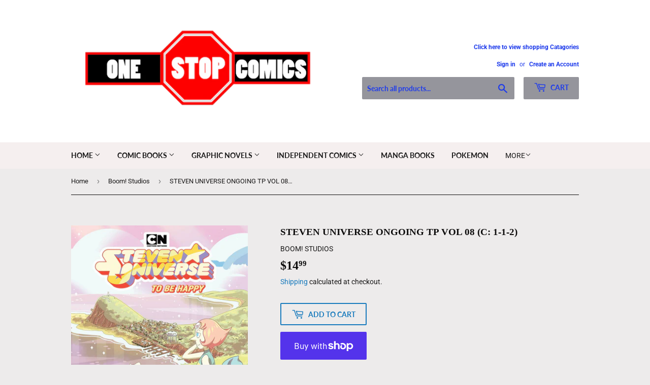

--- FILE ---
content_type: text/html; charset=utf-8
request_url: https://one-stop-comics.myshopify.com/collections/boom-studios/products/jun200807-steven-universe-ongoing-tp-vol-08-c-1-1-2
body_size: 25857
content:
<!doctype html>
<html class="no-touch no-js">
<head>
  <script>(function(H){H.className=H.className.replace(/\bno-js\b/,'js')})(document.documentElement)</script>
  <!-- Basic page needs ================================================== -->
  <meta charset="utf-8">
  <meta http-equiv="X-UA-Compatible" content="IE=edge,chrome=1">

  
  <link rel="shortcut icon" href="//one-stop-comics.myshopify.com/cdn/shop/files/ONE_STOP_LOGO_32x32.png?v=1614815345" type="image/png" />
  

  <!-- Title and description ================================================== -->
  <title>
  STEVEN UNIVERSE ONGOING TP VOL 08 (C: 1-1-2) &ndash; One Stop Comics
  </title>

  
    <meta name="description" content="Join Steven, Connie, Lion, all the Crystal Gems and more for all-new adventures in Beach City and beyond from writer Sarah Gailey and artist Rii Abergo!  ? It&#39;s up to Steven and Connie to help cheer up the Crystal Gems, and help them learn how to fit into the strange human world they all live in.   Collects Steven Univ">
  

  <!-- Product meta ================================================== -->
  <!-- /snippets/social-meta-tags.liquid -->




<meta property="og:site_name" content="One Stop Comics">
<meta property="og:url" content="https://one-stop-comics.myshopify.com/products/jun200807-steven-universe-ongoing-tp-vol-08-c-1-1-2">
<meta property="og:title" content="STEVEN UNIVERSE ONGOING TP VOL 08 (C: 1-1-2)">
<meta property="og:type" content="product">
<meta property="og:description" content="Join Steven, Connie, Lion, all the Crystal Gems and more for all-new adventures in Beach City and beyond from writer Sarah Gailey and artist Rii Abergo!  ? It&#39;s up to Steven and Connie to help cheer up the Crystal Gems, and help them learn how to fit into the strange human world they all live in.   Collects Steven Univ">

  <meta property="og:price:amount" content="14.99">
  <meta property="og:price:currency" content="USD">

<meta property="og:image" content="http://one-stop-comics.myshopify.com/cdn/shop/products/STL159579_1200x1200.jpg?v=1599227270">
<meta property="og:image:secure_url" content="https://one-stop-comics.myshopify.com/cdn/shop/products/STL159579_1200x1200.jpg?v=1599227270">


<meta name="twitter:card" content="summary_large_image">
<meta name="twitter:title" content="STEVEN UNIVERSE ONGOING TP VOL 08 (C: 1-1-2)">
<meta name="twitter:description" content="Join Steven, Connie, Lion, all the Crystal Gems and more for all-new adventures in Beach City and beyond from writer Sarah Gailey and artist Rii Abergo!  ? It&#39;s up to Steven and Connie to help cheer up the Crystal Gems, and help them learn how to fit into the strange human world they all live in.   Collects Steven Univ">


  <!-- Helpers ================================================== -->
  <link rel="canonical" href="https://one-stop-comics.myshopify.com/products/jun200807-steven-universe-ongoing-tp-vol-08-c-1-1-2">
  <meta name="viewport" content="width=device-width,initial-scale=1">

  <!-- CSS ================================================== -->
  <link href="//one-stop-comics.myshopify.com/cdn/shop/t/10/assets/theme.scss.css?v=160012374786115118681768776825" rel="stylesheet" type="text/css" media="all" />

  <!-- Header hook for plugins ================================================== -->
  <script>window.performance && window.performance.mark && window.performance.mark('shopify.content_for_header.start');</script><meta id="shopify-digital-wallet" name="shopify-digital-wallet" content="/13672545/digital_wallets/dialog">
<meta name="shopify-checkout-api-token" content="19372e4ff5f69e9dc65ac66f6e25054e">
<meta id="in-context-paypal-metadata" data-shop-id="13672545" data-venmo-supported="false" data-environment="production" data-locale="en_US" data-paypal-v4="true" data-currency="USD">
<link rel="alternate" type="application/json+oembed" href="https://one-stop-comics.myshopify.com/products/jun200807-steven-universe-ongoing-tp-vol-08-c-1-1-2.oembed">
<script async="async" src="/checkouts/internal/preloads.js?locale=en-US"></script>
<link rel="preconnect" href="https://shop.app" crossorigin="anonymous">
<script async="async" src="https://shop.app/checkouts/internal/preloads.js?locale=en-US&shop_id=13672545" crossorigin="anonymous"></script>
<script id="apple-pay-shop-capabilities" type="application/json">{"shopId":13672545,"countryCode":"US","currencyCode":"USD","merchantCapabilities":["supports3DS"],"merchantId":"gid:\/\/shopify\/Shop\/13672545","merchantName":"One Stop Comics","requiredBillingContactFields":["postalAddress","email","phone"],"requiredShippingContactFields":["postalAddress","email","phone"],"shippingType":"shipping","supportedNetworks":["visa","masterCard","amex","discover","elo","jcb"],"total":{"type":"pending","label":"One Stop Comics","amount":"1.00"},"shopifyPaymentsEnabled":true,"supportsSubscriptions":true}</script>
<script id="shopify-features" type="application/json">{"accessToken":"19372e4ff5f69e9dc65ac66f6e25054e","betas":["rich-media-storefront-analytics"],"domain":"one-stop-comics.myshopify.com","predictiveSearch":true,"shopId":13672545,"locale":"en"}</script>
<script>var Shopify = Shopify || {};
Shopify.shop = "one-stop-comics.myshopify.com";
Shopify.locale = "en";
Shopify.currency = {"active":"USD","rate":"1.0"};
Shopify.country = "US";
Shopify.theme = {"name":"Supply","id":81799348303,"schema_name":"Supply","schema_version":"8.9.20","theme_store_id":679,"role":"main"};
Shopify.theme.handle = "null";
Shopify.theme.style = {"id":null,"handle":null};
Shopify.cdnHost = "one-stop-comics.myshopify.com/cdn";
Shopify.routes = Shopify.routes || {};
Shopify.routes.root = "/";</script>
<script type="module">!function(o){(o.Shopify=o.Shopify||{}).modules=!0}(window);</script>
<script>!function(o){function n(){var o=[];function n(){o.push(Array.prototype.slice.apply(arguments))}return n.q=o,n}var t=o.Shopify=o.Shopify||{};t.loadFeatures=n(),t.autoloadFeatures=n()}(window);</script>
<script>
  window.ShopifyPay = window.ShopifyPay || {};
  window.ShopifyPay.apiHost = "shop.app\/pay";
  window.ShopifyPay.redirectState = null;
</script>
<script id="shop-js-analytics" type="application/json">{"pageType":"product"}</script>
<script defer="defer" async type="module" src="//one-stop-comics.myshopify.com/cdn/shopifycloud/shop-js/modules/v2/client.init-shop-cart-sync_BT-GjEfc.en.esm.js"></script>
<script defer="defer" async type="module" src="//one-stop-comics.myshopify.com/cdn/shopifycloud/shop-js/modules/v2/chunk.common_D58fp_Oc.esm.js"></script>
<script defer="defer" async type="module" src="//one-stop-comics.myshopify.com/cdn/shopifycloud/shop-js/modules/v2/chunk.modal_xMitdFEc.esm.js"></script>
<script type="module">
  await import("//one-stop-comics.myshopify.com/cdn/shopifycloud/shop-js/modules/v2/client.init-shop-cart-sync_BT-GjEfc.en.esm.js");
await import("//one-stop-comics.myshopify.com/cdn/shopifycloud/shop-js/modules/v2/chunk.common_D58fp_Oc.esm.js");
await import("//one-stop-comics.myshopify.com/cdn/shopifycloud/shop-js/modules/v2/chunk.modal_xMitdFEc.esm.js");

  window.Shopify.SignInWithShop?.initShopCartSync?.({"fedCMEnabled":true,"windoidEnabled":true});

</script>
<script>
  window.Shopify = window.Shopify || {};
  if (!window.Shopify.featureAssets) window.Shopify.featureAssets = {};
  window.Shopify.featureAssets['shop-js'] = {"shop-cart-sync":["modules/v2/client.shop-cart-sync_DZOKe7Ll.en.esm.js","modules/v2/chunk.common_D58fp_Oc.esm.js","modules/v2/chunk.modal_xMitdFEc.esm.js"],"init-fed-cm":["modules/v2/client.init-fed-cm_B6oLuCjv.en.esm.js","modules/v2/chunk.common_D58fp_Oc.esm.js","modules/v2/chunk.modal_xMitdFEc.esm.js"],"shop-cash-offers":["modules/v2/client.shop-cash-offers_D2sdYoxE.en.esm.js","modules/v2/chunk.common_D58fp_Oc.esm.js","modules/v2/chunk.modal_xMitdFEc.esm.js"],"shop-login-button":["modules/v2/client.shop-login-button_QeVjl5Y3.en.esm.js","modules/v2/chunk.common_D58fp_Oc.esm.js","modules/v2/chunk.modal_xMitdFEc.esm.js"],"pay-button":["modules/v2/client.pay-button_DXTOsIq6.en.esm.js","modules/v2/chunk.common_D58fp_Oc.esm.js","modules/v2/chunk.modal_xMitdFEc.esm.js"],"shop-button":["modules/v2/client.shop-button_DQZHx9pm.en.esm.js","modules/v2/chunk.common_D58fp_Oc.esm.js","modules/v2/chunk.modal_xMitdFEc.esm.js"],"avatar":["modules/v2/client.avatar_BTnouDA3.en.esm.js"],"init-windoid":["modules/v2/client.init-windoid_CR1B-cfM.en.esm.js","modules/v2/chunk.common_D58fp_Oc.esm.js","modules/v2/chunk.modal_xMitdFEc.esm.js"],"init-shop-for-new-customer-accounts":["modules/v2/client.init-shop-for-new-customer-accounts_C_vY_xzh.en.esm.js","modules/v2/client.shop-login-button_QeVjl5Y3.en.esm.js","modules/v2/chunk.common_D58fp_Oc.esm.js","modules/v2/chunk.modal_xMitdFEc.esm.js"],"init-shop-email-lookup-coordinator":["modules/v2/client.init-shop-email-lookup-coordinator_BI7n9ZSv.en.esm.js","modules/v2/chunk.common_D58fp_Oc.esm.js","modules/v2/chunk.modal_xMitdFEc.esm.js"],"init-shop-cart-sync":["modules/v2/client.init-shop-cart-sync_BT-GjEfc.en.esm.js","modules/v2/chunk.common_D58fp_Oc.esm.js","modules/v2/chunk.modal_xMitdFEc.esm.js"],"shop-toast-manager":["modules/v2/client.shop-toast-manager_DiYdP3xc.en.esm.js","modules/v2/chunk.common_D58fp_Oc.esm.js","modules/v2/chunk.modal_xMitdFEc.esm.js"],"init-customer-accounts":["modules/v2/client.init-customer-accounts_D9ZNqS-Q.en.esm.js","modules/v2/client.shop-login-button_QeVjl5Y3.en.esm.js","modules/v2/chunk.common_D58fp_Oc.esm.js","modules/v2/chunk.modal_xMitdFEc.esm.js"],"init-customer-accounts-sign-up":["modules/v2/client.init-customer-accounts-sign-up_iGw4briv.en.esm.js","modules/v2/client.shop-login-button_QeVjl5Y3.en.esm.js","modules/v2/chunk.common_D58fp_Oc.esm.js","modules/v2/chunk.modal_xMitdFEc.esm.js"],"shop-follow-button":["modules/v2/client.shop-follow-button_CqMgW2wH.en.esm.js","modules/v2/chunk.common_D58fp_Oc.esm.js","modules/v2/chunk.modal_xMitdFEc.esm.js"],"checkout-modal":["modules/v2/client.checkout-modal_xHeaAweL.en.esm.js","modules/v2/chunk.common_D58fp_Oc.esm.js","modules/v2/chunk.modal_xMitdFEc.esm.js"],"shop-login":["modules/v2/client.shop-login_D91U-Q7h.en.esm.js","modules/v2/chunk.common_D58fp_Oc.esm.js","modules/v2/chunk.modal_xMitdFEc.esm.js"],"lead-capture":["modules/v2/client.lead-capture_BJmE1dJe.en.esm.js","modules/v2/chunk.common_D58fp_Oc.esm.js","modules/v2/chunk.modal_xMitdFEc.esm.js"],"payment-terms":["modules/v2/client.payment-terms_Ci9AEqFq.en.esm.js","modules/v2/chunk.common_D58fp_Oc.esm.js","modules/v2/chunk.modal_xMitdFEc.esm.js"]};
</script>
<script id="__st">var __st={"a":13672545,"offset":-21600,"reqid":"5e931792-c54f-4390-bb30-b44634ec039e-1769079163","pageurl":"one-stop-comics.myshopify.com\/collections\/boom-studios\/products\/jun200807-steven-universe-ongoing-tp-vol-08-c-1-1-2","u":"2650518214f8","p":"product","rtyp":"product","rid":4779730534479};</script>
<script>window.ShopifyPaypalV4VisibilityTracking = true;</script>
<script id="captcha-bootstrap">!function(){'use strict';const t='contact',e='account',n='new_comment',o=[[t,t],['blogs',n],['comments',n],[t,'customer']],c=[[e,'customer_login'],[e,'guest_login'],[e,'recover_customer_password'],[e,'create_customer']],r=t=>t.map((([t,e])=>`form[action*='/${t}']:not([data-nocaptcha='true']) input[name='form_type'][value='${e}']`)).join(','),a=t=>()=>t?[...document.querySelectorAll(t)].map((t=>t.form)):[];function s(){const t=[...o],e=r(t);return a(e)}const i='password',u='form_key',d=['recaptcha-v3-token','g-recaptcha-response','h-captcha-response',i],f=()=>{try{return window.sessionStorage}catch{return}},m='__shopify_v',_=t=>t.elements[u];function p(t,e,n=!1){try{const o=window.sessionStorage,c=JSON.parse(o.getItem(e)),{data:r}=function(t){const{data:e,action:n}=t;return t[m]||n?{data:e,action:n}:{data:t,action:n}}(c);for(const[e,n]of Object.entries(r))t.elements[e]&&(t.elements[e].value=n);n&&o.removeItem(e)}catch(o){console.error('form repopulation failed',{error:o})}}const l='form_type',E='cptcha';function T(t){t.dataset[E]=!0}const w=window,h=w.document,L='Shopify',v='ce_forms',y='captcha';let A=!1;((t,e)=>{const n=(g='f06e6c50-85a8-45c8-87d0-21a2b65856fe',I='https://cdn.shopify.com/shopifycloud/storefront-forms-hcaptcha/ce_storefront_forms_captcha_hcaptcha.v1.5.2.iife.js',D={infoText:'Protected by hCaptcha',privacyText:'Privacy',termsText:'Terms'},(t,e,n)=>{const o=w[L][v],c=o.bindForm;if(c)return c(t,g,e,D).then(n);var r;o.q.push([[t,g,e,D],n]),r=I,A||(h.body.append(Object.assign(h.createElement('script'),{id:'captcha-provider',async:!0,src:r})),A=!0)});var g,I,D;w[L]=w[L]||{},w[L][v]=w[L][v]||{},w[L][v].q=[],w[L][y]=w[L][y]||{},w[L][y].protect=function(t,e){n(t,void 0,e),T(t)},Object.freeze(w[L][y]),function(t,e,n,w,h,L){const[v,y,A,g]=function(t,e,n){const i=e?o:[],u=t?c:[],d=[...i,...u],f=r(d),m=r(i),_=r(d.filter((([t,e])=>n.includes(e))));return[a(f),a(m),a(_),s()]}(w,h,L),I=t=>{const e=t.target;return e instanceof HTMLFormElement?e:e&&e.form},D=t=>v().includes(t);t.addEventListener('submit',(t=>{const e=I(t);if(!e)return;const n=D(e)&&!e.dataset.hcaptchaBound&&!e.dataset.recaptchaBound,o=_(e),c=g().includes(e)&&(!o||!o.value);(n||c)&&t.preventDefault(),c&&!n&&(function(t){try{if(!f())return;!function(t){const e=f();if(!e)return;const n=_(t);if(!n)return;const o=n.value;o&&e.removeItem(o)}(t);const e=Array.from(Array(32),(()=>Math.random().toString(36)[2])).join('');!function(t,e){_(t)||t.append(Object.assign(document.createElement('input'),{type:'hidden',name:u})),t.elements[u].value=e}(t,e),function(t,e){const n=f();if(!n)return;const o=[...t.querySelectorAll(`input[type='${i}']`)].map((({name:t})=>t)),c=[...d,...o],r={};for(const[a,s]of new FormData(t).entries())c.includes(a)||(r[a]=s);n.setItem(e,JSON.stringify({[m]:1,action:t.action,data:r}))}(t,e)}catch(e){console.error('failed to persist form',e)}}(e),e.submit())}));const S=(t,e)=>{t&&!t.dataset[E]&&(n(t,e.some((e=>e===t))),T(t))};for(const o of['focusin','change'])t.addEventListener(o,(t=>{const e=I(t);D(e)&&S(e,y())}));const B=e.get('form_key'),M=e.get(l),P=B&&M;t.addEventListener('DOMContentLoaded',(()=>{const t=y();if(P)for(const e of t)e.elements[l].value===M&&p(e,B);[...new Set([...A(),...v().filter((t=>'true'===t.dataset.shopifyCaptcha))])].forEach((e=>S(e,t)))}))}(h,new URLSearchParams(w.location.search),n,t,e,['guest_login'])})(!0,!0)}();</script>
<script integrity="sha256-4kQ18oKyAcykRKYeNunJcIwy7WH5gtpwJnB7kiuLZ1E=" data-source-attribution="shopify.loadfeatures" defer="defer" src="//one-stop-comics.myshopify.com/cdn/shopifycloud/storefront/assets/storefront/load_feature-a0a9edcb.js" crossorigin="anonymous"></script>
<script crossorigin="anonymous" defer="defer" src="//one-stop-comics.myshopify.com/cdn/shopifycloud/storefront/assets/shopify_pay/storefront-65b4c6d7.js?v=20250812"></script>
<script data-source-attribution="shopify.dynamic_checkout.dynamic.init">var Shopify=Shopify||{};Shopify.PaymentButton=Shopify.PaymentButton||{isStorefrontPortableWallets:!0,init:function(){window.Shopify.PaymentButton.init=function(){};var t=document.createElement("script");t.src="https://one-stop-comics.myshopify.com/cdn/shopifycloud/portable-wallets/latest/portable-wallets.en.js",t.type="module",document.head.appendChild(t)}};
</script>
<script data-source-attribution="shopify.dynamic_checkout.buyer_consent">
  function portableWalletsHideBuyerConsent(e){var t=document.getElementById("shopify-buyer-consent"),n=document.getElementById("shopify-subscription-policy-button");t&&n&&(t.classList.add("hidden"),t.setAttribute("aria-hidden","true"),n.removeEventListener("click",e))}function portableWalletsShowBuyerConsent(e){var t=document.getElementById("shopify-buyer-consent"),n=document.getElementById("shopify-subscription-policy-button");t&&n&&(t.classList.remove("hidden"),t.removeAttribute("aria-hidden"),n.addEventListener("click",e))}window.Shopify?.PaymentButton&&(window.Shopify.PaymentButton.hideBuyerConsent=portableWalletsHideBuyerConsent,window.Shopify.PaymentButton.showBuyerConsent=portableWalletsShowBuyerConsent);
</script>
<script>
  function portableWalletsCleanup(e){e&&e.src&&console.error("Failed to load portable wallets script "+e.src);var t=document.querySelectorAll("shopify-accelerated-checkout .shopify-payment-button__skeleton, shopify-accelerated-checkout-cart .wallet-cart-button__skeleton"),e=document.getElementById("shopify-buyer-consent");for(let e=0;e<t.length;e++)t[e].remove();e&&e.remove()}function portableWalletsNotLoadedAsModule(e){e instanceof ErrorEvent&&"string"==typeof e.message&&e.message.includes("import.meta")&&"string"==typeof e.filename&&e.filename.includes("portable-wallets")&&(window.removeEventListener("error",portableWalletsNotLoadedAsModule),window.Shopify.PaymentButton.failedToLoad=e,"loading"===document.readyState?document.addEventListener("DOMContentLoaded",window.Shopify.PaymentButton.init):window.Shopify.PaymentButton.init())}window.addEventListener("error",portableWalletsNotLoadedAsModule);
</script>

<script type="module" src="https://one-stop-comics.myshopify.com/cdn/shopifycloud/portable-wallets/latest/portable-wallets.en.js" onError="portableWalletsCleanup(this)" crossorigin="anonymous"></script>
<script nomodule>
  document.addEventListener("DOMContentLoaded", portableWalletsCleanup);
</script>

<link id="shopify-accelerated-checkout-styles" rel="stylesheet" media="screen" href="https://one-stop-comics.myshopify.com/cdn/shopifycloud/portable-wallets/latest/accelerated-checkout-backwards-compat.css" crossorigin="anonymous">
<style id="shopify-accelerated-checkout-cart">
        #shopify-buyer-consent {
  margin-top: 1em;
  display: inline-block;
  width: 100%;
}

#shopify-buyer-consent.hidden {
  display: none;
}

#shopify-subscription-policy-button {
  background: none;
  border: none;
  padding: 0;
  text-decoration: underline;
  font-size: inherit;
  cursor: pointer;
}

#shopify-subscription-policy-button::before {
  box-shadow: none;
}

      </style>

<script>window.performance && window.performance.mark && window.performance.mark('shopify.content_for_header.end');</script>

  
  

  <script src="//one-stop-comics.myshopify.com/cdn/shop/t/10/assets/jquery-2.2.3.min.js?v=58211863146907186831588725328" type="text/javascript"></script>

  <script src="//one-stop-comics.myshopify.com/cdn/shop/t/10/assets/lazysizes.min.js?v=8147953233334221341588725329" async="async"></script>
  <script src="//one-stop-comics.myshopify.com/cdn/shop/t/10/assets/vendor.js?v=106177282645720727331588725331" defer="defer"></script>
  <script src="//one-stop-comics.myshopify.com/cdn/shop/t/10/assets/theme.js?v=104651861431369677821589765514" defer="defer"></script>


<link href="https://monorail-edge.shopifysvc.com" rel="dns-prefetch">
<script>(function(){if ("sendBeacon" in navigator && "performance" in window) {try {var session_token_from_headers = performance.getEntriesByType('navigation')[0].serverTiming.find(x => x.name == '_s').description;} catch {var session_token_from_headers = undefined;}var session_cookie_matches = document.cookie.match(/_shopify_s=([^;]*)/);var session_token_from_cookie = session_cookie_matches && session_cookie_matches.length === 2 ? session_cookie_matches[1] : "";var session_token = session_token_from_headers || session_token_from_cookie || "";function handle_abandonment_event(e) {var entries = performance.getEntries().filter(function(entry) {return /monorail-edge.shopifysvc.com/.test(entry.name);});if (!window.abandonment_tracked && entries.length === 0) {window.abandonment_tracked = true;var currentMs = Date.now();var navigation_start = performance.timing.navigationStart;var payload = {shop_id: 13672545,url: window.location.href,navigation_start,duration: currentMs - navigation_start,session_token,page_type: "product"};window.navigator.sendBeacon("https://monorail-edge.shopifysvc.com/v1/produce", JSON.stringify({schema_id: "online_store_buyer_site_abandonment/1.1",payload: payload,metadata: {event_created_at_ms: currentMs,event_sent_at_ms: currentMs}}));}}window.addEventListener('pagehide', handle_abandonment_event);}}());</script>
<script id="web-pixels-manager-setup">(function e(e,d,r,n,o){if(void 0===o&&(o={}),!Boolean(null===(a=null===(i=window.Shopify)||void 0===i?void 0:i.analytics)||void 0===a?void 0:a.replayQueue)){var i,a;window.Shopify=window.Shopify||{};var t=window.Shopify;t.analytics=t.analytics||{};var s=t.analytics;s.replayQueue=[],s.publish=function(e,d,r){return s.replayQueue.push([e,d,r]),!0};try{self.performance.mark("wpm:start")}catch(e){}var l=function(){var e={modern:/Edge?\/(1{2}[4-9]|1[2-9]\d|[2-9]\d{2}|\d{4,})\.\d+(\.\d+|)|Firefox\/(1{2}[4-9]|1[2-9]\d|[2-9]\d{2}|\d{4,})\.\d+(\.\d+|)|Chrom(ium|e)\/(9{2}|\d{3,})\.\d+(\.\d+|)|(Maci|X1{2}).+ Version\/(15\.\d+|(1[6-9]|[2-9]\d|\d{3,})\.\d+)([,.]\d+|)( \(\w+\)|)( Mobile\/\w+|) Safari\/|Chrome.+OPR\/(9{2}|\d{3,})\.\d+\.\d+|(CPU[ +]OS|iPhone[ +]OS|CPU[ +]iPhone|CPU IPhone OS|CPU iPad OS)[ +]+(15[._]\d+|(1[6-9]|[2-9]\d|\d{3,})[._]\d+)([._]\d+|)|Android:?[ /-](13[3-9]|1[4-9]\d|[2-9]\d{2}|\d{4,})(\.\d+|)(\.\d+|)|Android.+Firefox\/(13[5-9]|1[4-9]\d|[2-9]\d{2}|\d{4,})\.\d+(\.\d+|)|Android.+Chrom(ium|e)\/(13[3-9]|1[4-9]\d|[2-9]\d{2}|\d{4,})\.\d+(\.\d+|)|SamsungBrowser\/([2-9]\d|\d{3,})\.\d+/,legacy:/Edge?\/(1[6-9]|[2-9]\d|\d{3,})\.\d+(\.\d+|)|Firefox\/(5[4-9]|[6-9]\d|\d{3,})\.\d+(\.\d+|)|Chrom(ium|e)\/(5[1-9]|[6-9]\d|\d{3,})\.\d+(\.\d+|)([\d.]+$|.*Safari\/(?![\d.]+ Edge\/[\d.]+$))|(Maci|X1{2}).+ Version\/(10\.\d+|(1[1-9]|[2-9]\d|\d{3,})\.\d+)([,.]\d+|)( \(\w+\)|)( Mobile\/\w+|) Safari\/|Chrome.+OPR\/(3[89]|[4-9]\d|\d{3,})\.\d+\.\d+|(CPU[ +]OS|iPhone[ +]OS|CPU[ +]iPhone|CPU IPhone OS|CPU iPad OS)[ +]+(10[._]\d+|(1[1-9]|[2-9]\d|\d{3,})[._]\d+)([._]\d+|)|Android:?[ /-](13[3-9]|1[4-9]\d|[2-9]\d{2}|\d{4,})(\.\d+|)(\.\d+|)|Mobile Safari.+OPR\/([89]\d|\d{3,})\.\d+\.\d+|Android.+Firefox\/(13[5-9]|1[4-9]\d|[2-9]\d{2}|\d{4,})\.\d+(\.\d+|)|Android.+Chrom(ium|e)\/(13[3-9]|1[4-9]\d|[2-9]\d{2}|\d{4,})\.\d+(\.\d+|)|Android.+(UC? ?Browser|UCWEB|U3)[ /]?(15\.([5-9]|\d{2,})|(1[6-9]|[2-9]\d|\d{3,})\.\d+)\.\d+|SamsungBrowser\/(5\.\d+|([6-9]|\d{2,})\.\d+)|Android.+MQ{2}Browser\/(14(\.(9|\d{2,})|)|(1[5-9]|[2-9]\d|\d{3,})(\.\d+|))(\.\d+|)|K[Aa][Ii]OS\/(3\.\d+|([4-9]|\d{2,})\.\d+)(\.\d+|)/},d=e.modern,r=e.legacy,n=navigator.userAgent;return n.match(d)?"modern":n.match(r)?"legacy":"unknown"}(),u="modern"===l?"modern":"legacy",c=(null!=n?n:{modern:"",legacy:""})[u],f=function(e){return[e.baseUrl,"/wpm","/b",e.hashVersion,"modern"===e.buildTarget?"m":"l",".js"].join("")}({baseUrl:d,hashVersion:r,buildTarget:u}),m=function(e){var d=e.version,r=e.bundleTarget,n=e.surface,o=e.pageUrl,i=e.monorailEndpoint;return{emit:function(e){var a=e.status,t=e.errorMsg,s=(new Date).getTime(),l=JSON.stringify({metadata:{event_sent_at_ms:s},events:[{schema_id:"web_pixels_manager_load/3.1",payload:{version:d,bundle_target:r,page_url:o,status:a,surface:n,error_msg:t},metadata:{event_created_at_ms:s}}]});if(!i)return console&&console.warn&&console.warn("[Web Pixels Manager] No Monorail endpoint provided, skipping logging."),!1;try{return self.navigator.sendBeacon.bind(self.navigator)(i,l)}catch(e){}var u=new XMLHttpRequest;try{return u.open("POST",i,!0),u.setRequestHeader("Content-Type","text/plain"),u.send(l),!0}catch(e){return console&&console.warn&&console.warn("[Web Pixels Manager] Got an unhandled error while logging to Monorail."),!1}}}}({version:r,bundleTarget:l,surface:e.surface,pageUrl:self.location.href,monorailEndpoint:e.monorailEndpoint});try{o.browserTarget=l,function(e){var d=e.src,r=e.async,n=void 0===r||r,o=e.onload,i=e.onerror,a=e.sri,t=e.scriptDataAttributes,s=void 0===t?{}:t,l=document.createElement("script"),u=document.querySelector("head"),c=document.querySelector("body");if(l.async=n,l.src=d,a&&(l.integrity=a,l.crossOrigin="anonymous"),s)for(var f in s)if(Object.prototype.hasOwnProperty.call(s,f))try{l.dataset[f]=s[f]}catch(e){}if(o&&l.addEventListener("load",o),i&&l.addEventListener("error",i),u)u.appendChild(l);else{if(!c)throw new Error("Did not find a head or body element to append the script");c.appendChild(l)}}({src:f,async:!0,onload:function(){if(!function(){var e,d;return Boolean(null===(d=null===(e=window.Shopify)||void 0===e?void 0:e.analytics)||void 0===d?void 0:d.initialized)}()){var d=window.webPixelsManager.init(e)||void 0;if(d){var r=window.Shopify.analytics;r.replayQueue.forEach((function(e){var r=e[0],n=e[1],o=e[2];d.publishCustomEvent(r,n,o)})),r.replayQueue=[],r.publish=d.publishCustomEvent,r.visitor=d.visitor,r.initialized=!0}}},onerror:function(){return m.emit({status:"failed",errorMsg:"".concat(f," has failed to load")})},sri:function(e){var d=/^sha384-[A-Za-z0-9+/=]+$/;return"string"==typeof e&&d.test(e)}(c)?c:"",scriptDataAttributes:o}),m.emit({status:"loading"})}catch(e){m.emit({status:"failed",errorMsg:(null==e?void 0:e.message)||"Unknown error"})}}})({shopId: 13672545,storefrontBaseUrl: "https://one-stop-comics.myshopify.com",extensionsBaseUrl: "https://extensions.shopifycdn.com/cdn/shopifycloud/web-pixels-manager",monorailEndpoint: "https://monorail-edge.shopifysvc.com/unstable/produce_batch",surface: "storefront-renderer",enabledBetaFlags: ["2dca8a86"],webPixelsConfigList: [{"id":"shopify-app-pixel","configuration":"{}","eventPayloadVersion":"v1","runtimeContext":"STRICT","scriptVersion":"0450","apiClientId":"shopify-pixel","type":"APP","privacyPurposes":["ANALYTICS","MARKETING"]},{"id":"shopify-custom-pixel","eventPayloadVersion":"v1","runtimeContext":"LAX","scriptVersion":"0450","apiClientId":"shopify-pixel","type":"CUSTOM","privacyPurposes":["ANALYTICS","MARKETING"]}],isMerchantRequest: false,initData: {"shop":{"name":"One Stop Comics","paymentSettings":{"currencyCode":"USD"},"myshopifyDomain":"one-stop-comics.myshopify.com","countryCode":"US","storefrontUrl":"https:\/\/one-stop-comics.myshopify.com"},"customer":null,"cart":null,"checkout":null,"productVariants":[{"price":{"amount":14.99,"currencyCode":"USD"},"product":{"title":"STEVEN UNIVERSE ONGOING TP VOL 08 (C: 1-1-2)","vendor":"BOOM! STUDIOS","id":"4779730534479","untranslatedTitle":"STEVEN UNIVERSE ONGOING TP VOL 08 (C: 1-1-2)","url":"\/products\/jun200807-steven-universe-ongoing-tp-vol-08-c-1-1-2","type":"Graphic Novels\/Trade Paperbacks"},"id":"32564804026447","image":{"src":"\/\/one-stop-comics.myshopify.com\/cdn\/shop\/products\/STL159579.jpg?v=1599227270"},"sku":"JUN200807","title":"Default Title","untranslatedTitle":"Default Title"}],"purchasingCompany":null},},"https://one-stop-comics.myshopify.com/cdn","fcfee988w5aeb613cpc8e4bc33m6693e112",{"modern":"","legacy":""},{"shopId":"13672545","storefrontBaseUrl":"https:\/\/one-stop-comics.myshopify.com","extensionBaseUrl":"https:\/\/extensions.shopifycdn.com\/cdn\/shopifycloud\/web-pixels-manager","surface":"storefront-renderer","enabledBetaFlags":"[\"2dca8a86\"]","isMerchantRequest":"false","hashVersion":"fcfee988w5aeb613cpc8e4bc33m6693e112","publish":"custom","events":"[[\"page_viewed\",{}],[\"product_viewed\",{\"productVariant\":{\"price\":{\"amount\":14.99,\"currencyCode\":\"USD\"},\"product\":{\"title\":\"STEVEN UNIVERSE ONGOING TP VOL 08 (C: 1-1-2)\",\"vendor\":\"BOOM! STUDIOS\",\"id\":\"4779730534479\",\"untranslatedTitle\":\"STEVEN UNIVERSE ONGOING TP VOL 08 (C: 1-1-2)\",\"url\":\"\/products\/jun200807-steven-universe-ongoing-tp-vol-08-c-1-1-2\",\"type\":\"Graphic Novels\/Trade Paperbacks\"},\"id\":\"32564804026447\",\"image\":{\"src\":\"\/\/one-stop-comics.myshopify.com\/cdn\/shop\/products\/STL159579.jpg?v=1599227270\"},\"sku\":\"JUN200807\",\"title\":\"Default Title\",\"untranslatedTitle\":\"Default Title\"}}]]"});</script><script>
  window.ShopifyAnalytics = window.ShopifyAnalytics || {};
  window.ShopifyAnalytics.meta = window.ShopifyAnalytics.meta || {};
  window.ShopifyAnalytics.meta.currency = 'USD';
  var meta = {"product":{"id":4779730534479,"gid":"gid:\/\/shopify\/Product\/4779730534479","vendor":"BOOM! STUDIOS","type":"Graphic Novels\/Trade Paperbacks","handle":"jun200807-steven-universe-ongoing-tp-vol-08-c-1-1-2","variants":[{"id":32564804026447,"price":1499,"name":"STEVEN UNIVERSE ONGOING TP VOL 08 (C: 1-1-2)","public_title":null,"sku":"JUN200807"}],"remote":false},"page":{"pageType":"product","resourceType":"product","resourceId":4779730534479,"requestId":"5e931792-c54f-4390-bb30-b44634ec039e-1769079163"}};
  for (var attr in meta) {
    window.ShopifyAnalytics.meta[attr] = meta[attr];
  }
</script>
<script class="analytics">
  (function () {
    var customDocumentWrite = function(content) {
      var jquery = null;

      if (window.jQuery) {
        jquery = window.jQuery;
      } else if (window.Checkout && window.Checkout.$) {
        jquery = window.Checkout.$;
      }

      if (jquery) {
        jquery('body').append(content);
      }
    };

    var hasLoggedConversion = function(token) {
      if (token) {
        return document.cookie.indexOf('loggedConversion=' + token) !== -1;
      }
      return false;
    }

    var setCookieIfConversion = function(token) {
      if (token) {
        var twoMonthsFromNow = new Date(Date.now());
        twoMonthsFromNow.setMonth(twoMonthsFromNow.getMonth() + 2);

        document.cookie = 'loggedConversion=' + token + '; expires=' + twoMonthsFromNow;
      }
    }

    var trekkie = window.ShopifyAnalytics.lib = window.trekkie = window.trekkie || [];
    if (trekkie.integrations) {
      return;
    }
    trekkie.methods = [
      'identify',
      'page',
      'ready',
      'track',
      'trackForm',
      'trackLink'
    ];
    trekkie.factory = function(method) {
      return function() {
        var args = Array.prototype.slice.call(arguments);
        args.unshift(method);
        trekkie.push(args);
        return trekkie;
      };
    };
    for (var i = 0; i < trekkie.methods.length; i++) {
      var key = trekkie.methods[i];
      trekkie[key] = trekkie.factory(key);
    }
    trekkie.load = function(config) {
      trekkie.config = config || {};
      trekkie.config.initialDocumentCookie = document.cookie;
      var first = document.getElementsByTagName('script')[0];
      var script = document.createElement('script');
      script.type = 'text/javascript';
      script.onerror = function(e) {
        var scriptFallback = document.createElement('script');
        scriptFallback.type = 'text/javascript';
        scriptFallback.onerror = function(error) {
                var Monorail = {
      produce: function produce(monorailDomain, schemaId, payload) {
        var currentMs = new Date().getTime();
        var event = {
          schema_id: schemaId,
          payload: payload,
          metadata: {
            event_created_at_ms: currentMs,
            event_sent_at_ms: currentMs
          }
        };
        return Monorail.sendRequest("https://" + monorailDomain + "/v1/produce", JSON.stringify(event));
      },
      sendRequest: function sendRequest(endpointUrl, payload) {
        // Try the sendBeacon API
        if (window && window.navigator && typeof window.navigator.sendBeacon === 'function' && typeof window.Blob === 'function' && !Monorail.isIos12()) {
          var blobData = new window.Blob([payload], {
            type: 'text/plain'
          });

          if (window.navigator.sendBeacon(endpointUrl, blobData)) {
            return true;
          } // sendBeacon was not successful

        } // XHR beacon

        var xhr = new XMLHttpRequest();

        try {
          xhr.open('POST', endpointUrl);
          xhr.setRequestHeader('Content-Type', 'text/plain');
          xhr.send(payload);
        } catch (e) {
          console.log(e);
        }

        return false;
      },
      isIos12: function isIos12() {
        return window.navigator.userAgent.lastIndexOf('iPhone; CPU iPhone OS 12_') !== -1 || window.navigator.userAgent.lastIndexOf('iPad; CPU OS 12_') !== -1;
      }
    };
    Monorail.produce('monorail-edge.shopifysvc.com',
      'trekkie_storefront_load_errors/1.1',
      {shop_id: 13672545,
      theme_id: 81799348303,
      app_name: "storefront",
      context_url: window.location.href,
      source_url: "//one-stop-comics.myshopify.com/cdn/s/trekkie.storefront.1bbfab421998800ff09850b62e84b8915387986d.min.js"});

        };
        scriptFallback.async = true;
        scriptFallback.src = '//one-stop-comics.myshopify.com/cdn/s/trekkie.storefront.1bbfab421998800ff09850b62e84b8915387986d.min.js';
        first.parentNode.insertBefore(scriptFallback, first);
      };
      script.async = true;
      script.src = '//one-stop-comics.myshopify.com/cdn/s/trekkie.storefront.1bbfab421998800ff09850b62e84b8915387986d.min.js';
      first.parentNode.insertBefore(script, first);
    };
    trekkie.load(
      {"Trekkie":{"appName":"storefront","development":false,"defaultAttributes":{"shopId":13672545,"isMerchantRequest":null,"themeId":81799348303,"themeCityHash":"4159975975732514647","contentLanguage":"en","currency":"USD","eventMetadataId":"7d5e0127-2db1-41f4-8183-eecaf99bf319"},"isServerSideCookieWritingEnabled":true,"monorailRegion":"shop_domain","enabledBetaFlags":["65f19447"]},"Session Attribution":{},"S2S":{"facebookCapiEnabled":false,"source":"trekkie-storefront-renderer","apiClientId":580111}}
    );

    var loaded = false;
    trekkie.ready(function() {
      if (loaded) return;
      loaded = true;

      window.ShopifyAnalytics.lib = window.trekkie;

      var originalDocumentWrite = document.write;
      document.write = customDocumentWrite;
      try { window.ShopifyAnalytics.merchantGoogleAnalytics.call(this); } catch(error) {};
      document.write = originalDocumentWrite;

      window.ShopifyAnalytics.lib.page(null,{"pageType":"product","resourceType":"product","resourceId":4779730534479,"requestId":"5e931792-c54f-4390-bb30-b44634ec039e-1769079163","shopifyEmitted":true});

      var match = window.location.pathname.match(/checkouts\/(.+)\/(thank_you|post_purchase)/)
      var token = match? match[1]: undefined;
      if (!hasLoggedConversion(token)) {
        setCookieIfConversion(token);
        window.ShopifyAnalytics.lib.track("Viewed Product",{"currency":"USD","variantId":32564804026447,"productId":4779730534479,"productGid":"gid:\/\/shopify\/Product\/4779730534479","name":"STEVEN UNIVERSE ONGOING TP VOL 08 (C: 1-1-2)","price":"14.99","sku":"JUN200807","brand":"BOOM! STUDIOS","variant":null,"category":"Graphic Novels\/Trade Paperbacks","nonInteraction":true,"remote":false},undefined,undefined,{"shopifyEmitted":true});
      window.ShopifyAnalytics.lib.track("monorail:\/\/trekkie_storefront_viewed_product\/1.1",{"currency":"USD","variantId":32564804026447,"productId":4779730534479,"productGid":"gid:\/\/shopify\/Product\/4779730534479","name":"STEVEN UNIVERSE ONGOING TP VOL 08 (C: 1-1-2)","price":"14.99","sku":"JUN200807","brand":"BOOM! STUDIOS","variant":null,"category":"Graphic Novels\/Trade Paperbacks","nonInteraction":true,"remote":false,"referer":"https:\/\/one-stop-comics.myshopify.com\/collections\/boom-studios\/products\/jun200807-steven-universe-ongoing-tp-vol-08-c-1-1-2"});
      }
    });


        var eventsListenerScript = document.createElement('script');
        eventsListenerScript.async = true;
        eventsListenerScript.src = "//one-stop-comics.myshopify.com/cdn/shopifycloud/storefront/assets/shop_events_listener-3da45d37.js";
        document.getElementsByTagName('head')[0].appendChild(eventsListenerScript);

})();</script>
<script
  defer
  src="https://one-stop-comics.myshopify.com/cdn/shopifycloud/perf-kit/shopify-perf-kit-3.0.4.min.js"
  data-application="storefront-renderer"
  data-shop-id="13672545"
  data-render-region="gcp-us-central1"
  data-page-type="product"
  data-theme-instance-id="81799348303"
  data-theme-name="Supply"
  data-theme-version="8.9.20"
  data-monorail-region="shop_domain"
  data-resource-timing-sampling-rate="10"
  data-shs="true"
  data-shs-beacon="true"
  data-shs-export-with-fetch="true"
  data-shs-logs-sample-rate="1"
  data-shs-beacon-endpoint="https://one-stop-comics.myshopify.com/api/collect"
></script>
</head>

<body id="steven-universe-ongoing-tp-vol-08-c-1-1-2" class="template-product">

  <div id="shopify-section-header" class="shopify-section header-section"><header class="site-header" role="banner" data-section-id="header" data-section-type="header-section">
  <div class="wrapper">

    <div class="grid--full">
      <div class="grid-item large--one-half">
        
          <div class="h1 header-logo" itemscope itemtype="http://schema.org/Organization">
        
          
          

          <a href="/" itemprop="url">
            <div class="lazyload__image-wrapper no-js header-logo__image" style="max-width:500px;">
              <div style="padding-top:38.21138211382114%;">
                <img class="lazyload js"
                  data-src="//one-stop-comics.myshopify.com/cdn/shop/files/ONE_STOP_LOGO_{width}x.png?v=1614815345"
                  data-widths="[180, 360, 540, 720, 900, 1080, 1296, 1512, 1728, 2048]"
                  data-aspectratio="2.617021276595745"
                  data-sizes="auto"
                  alt="One Stop Comics"
                  style="width:500px;">
              </div>
            </div>
            <noscript>
              
              <img src="//one-stop-comics.myshopify.com/cdn/shop/files/ONE_STOP_LOGO_500x.png?v=1614815345"
                srcset="//one-stop-comics.myshopify.com/cdn/shop/files/ONE_STOP_LOGO_500x.png?v=1614815345 1x, //one-stop-comics.myshopify.com/cdn/shop/files/ONE_STOP_LOGO_500x@2x.png?v=1614815345 2x"
                alt="One Stop Comics"
                itemprop="logo"
                style="max-width:500px;">
            </noscript>
          </a>
          
        
          </div>
        
      </div>

      <div class="grid-item large--one-half text-center large--text-right">
        
          <div class="site-header--text-links">
            
              
                <a href="/collections">
              

                <p>Click here to view shopping Catagories</p>

              
                </a>
              
            

            
              <span class="site-header--meta-links medium-down--hide">
                
                  <a href="/account/login" id="customer_login_link">Sign in</a>
                  <span class="site-header--spacer">or</span>
                  <a href="/account/register" id="customer_register_link">Create an Account</a>
                
              </span>
            
          </div>

          <br class="medium-down--hide">
        

        <form action="/search" method="get" class="search-bar" role="search">
  <input type="hidden" name="type" value="product">

  <input type="search" name="q" value="" placeholder="Search all products..." aria-label="Search all products...">
  <button type="submit" class="search-bar--submit icon-fallback-text">
    <span class="icon icon-search" aria-hidden="true"></span>
    <span class="fallback-text">Search</span>
  </button>
</form>


        <a href="/cart" class="header-cart-btn cart-toggle">
          <span class="icon icon-cart"></span>
          Cart <span class="cart-count cart-badge--desktop hidden-count">0</span>
        </a>
      </div>
    </div>

  </div>
</header>

<div id="mobileNavBar">
  <div class="display-table-cell">
    <button class="menu-toggle mobileNavBar-link" aria-controls="navBar" aria-expanded="false"><span class="icon icon-hamburger" aria-hidden="true"></span>Menu</button>
  </div>
  <div class="display-table-cell">
    <a href="/cart" class="cart-toggle mobileNavBar-link">
      <span class="icon icon-cart"></span>
      Cart <span class="cart-count hidden-count">0</span>
    </a>
  </div>
</div>

<nav class="nav-bar" id="navBar" role="navigation">
  <div class="wrapper">
    <form action="/search" method="get" class="search-bar" role="search">
  <input type="hidden" name="type" value="product">

  <input type="search" name="q" value="" placeholder="Search all products..." aria-label="Search all products...">
  <button type="submit" class="search-bar--submit icon-fallback-text">
    <span class="icon icon-search" aria-hidden="true"></span>
    <span class="fallback-text">Search</span>
  </button>
</form>

    <ul class="mobile-nav" id="MobileNav">
  
  
    
      
      <li
        class="mobile-nav--has-dropdown "
        aria-haspopup="true">
        <a
          href="/"
          class="mobile-nav--link"
          data-meganav-type="parent"
          >
            Home
        </a>
        <button class="icon icon-arrow-down mobile-nav--button"
          aria-expanded="false"
          aria-label="Home Menu">
        </button>
        <ul
          id="MenuParent-1"
          class="mobile-nav--dropdown "
          data-meganav-dropdown>
          
            
              <li>
                <a
                  href="/pages/about-us"
                  class="mobile-nav--link"
                  data-meganav-type="child"
                  >
                    About us
                </a>
              </li>
            
          
            
              <li>
                <a
                  href="/blogs/agatha-harkness-contest-of-chaos-annuals-covers/preview-agatha-harkness-contest-of-chaos-annuals-covers"
                  class="mobile-nav--link"
                  data-meganav-type="child"
                  >
                    AGATHA HARKNESS&#39; &#39;CONTEST OF CHAOS&#39; ANNUALS COVERS
                </a>
              </li>
            
          
            
              <li>
                <a
                  href="/blogs/news"
                  class="mobile-nav--link"
                  data-meganav-type="child"
                  >
                    Boy discovers comics in attic during coronavirus pandemic.
                </a>
              </li>
            
          
            
              <li>
                <a
                  href="/blogs/idw-launches-nine-new-original-comics-series"
                  class="mobile-nav--link"
                  data-meganav-type="child"
                  >
                    IDW LAUNCHES NINE NEW ORIGINAL COMICS SERIES
                </a>
              </li>
            
          
            
              <li>
                <a
                  href="/blogs/knight-terrors-reading-order"
                  class="mobile-nav--link"
                  data-meganav-type="child"
                  >
                    Knight Terrors Reading Order Checklist
                </a>
              </li>
            
          
            
              <li>
                <a
                  href="/blogs/steve-gerbers-classic-elf-with-a-gun-story"
                  class="mobile-nav--link"
                  data-meganav-type="child"
                  >
                    Steve Gerber&#39;s classic elf with a gun story
                </a>
              </li>
            
          
            
              <li>
                <a
                  href="/collections"
                  class="mobile-nav--link"
                  data-meganav-type="child"
                  >
                    Catalog
                </a>
              </li>
            
          
        </ul>
      </li>
    
  
    
      
      <li
        class="mobile-nav--has-dropdown "
        aria-haspopup="true">
        <a
          href="/"
          class="mobile-nav--link"
          data-meganav-type="parent"
          >
            comic books
        </a>
        <button class="icon icon-arrow-down mobile-nav--button"
          aria-expanded="false"
          aria-label="comic books Menu">
        </button>
        <ul
          id="MenuParent-2"
          class="mobile-nav--dropdown "
          data-meganav-dropdown>
          
            
              <li>
                <a
                  href="/collections/ablaze-1"
                  class="mobile-nav--link"
                  data-meganav-type="child"
                  >
                    ABLAZE
                </a>
              </li>
            
          
            
              <li>
                <a
                  href="/collections/american-gothic-press"
                  class="mobile-nav--link"
                  data-meganav-type="child"
                  >
                    AMERICAN MYTHOLOGY PRODUCTIONS
                </a>
              </li>
            
          
            
              <li>
                <a
                  href="/collections/antarctic-press"
                  class="mobile-nav--link"
                  data-meganav-type="child"
                  >
                    ANTARCTIC PRESS
                </a>
              </li>
            
          
            
              <li>
                <a
                  href="/collections/archie-comics"
                  class="mobile-nav--link"
                  data-meganav-type="child"
                  >
                    Archie Comics
                </a>
              </li>
            
          
            
              <li>
                <a
                  href="/collections/boom-entertainment"
                  class="mobile-nav--link"
                  data-meganav-type="child"
                  >
                    BOOM ENTERTAINMENT
                </a>
              </li>
            
          
            
              <li>
                <a
                  href="/collections/dark-circle-comics-1"
                  class="mobile-nav--link"
                  data-meganav-type="child"
                  >
                    DARK HORSE COMICS
                </a>
              </li>
            
          
            
              <li>
                <a
                  href="/collections/dc-comics"
                  class="mobile-nav--link"
                  data-meganav-type="child"
                  >
                    DC Comics
                </a>
              </li>
            
          
            
              <li>
                <a
                  href="/collections/devils-due"
                  class="mobile-nav--link"
                  data-meganav-type="child"
                  >
                    DEVILS DUE
                </a>
              </li>
            
          
            
              <li>
                <a
                  href="/collections/dynamite"
                  class="mobile-nav--link"
                  data-meganav-type="child"
                  >
                    DYNAMITE
                </a>
              </li>
            
          
            
              <li>
                <a
                  href="/collections/fantagraphics-books"
                  class="mobile-nav--link"
                  data-meganav-type="child"
                  >
                    FANTAGRAPHICS BOOKS
                </a>
              </li>
            
          
            
              <li>
                <a
                  href="/collections/humanoids"
                  class="mobile-nav--link"
                  data-meganav-type="child"
                  >
                    HUMANOIDS
                </a>
              </li>
            
          
            
              <li>
                <a
                  href="/collections/humanoids-inc"
                  class="mobile-nav--link"
                  data-meganav-type="child"
                  >
                    HUMANOIDS INC
                </a>
              </li>
            
          
            
              <li>
                <a
                  href="/collections/idw-comics-and-graphic-novels"
                  class="mobile-nav--link"
                  data-meganav-type="child"
                  >
                    IDW Comics and Graphic Novels
                </a>
              </li>
            
          
            
              <li>
                <a
                  href="/collections/image-comics"
                  class="mobile-nav--link"
                  data-meganav-type="child"
                  >
                    Image Comics
                </a>
              </li>
            
          
            
              <li>
                <a
                  href="/collections/marvel"
                  class="mobile-nav--link"
                  data-meganav-type="child"
                  >
                    Marvel
                </a>
              </li>
            
          
            
              <li>
                <a
                  href="/collections/marvel-comics"
                  class="mobile-nav--link"
                  data-meganav-type="child"
                  >
                    Marvel Comics
                </a>
              </li>
            
          
            
              <li>
                <a
                  href="/collections/oni-press-inc"
                  class="mobile-nav--link"
                  data-meganav-type="child"
                  >
                    ONI PRESS INC.
                </a>
              </li>
            
          
            
              <li>
                <a
                  href="/collections/scout-comics"
                  class="mobile-nav--link"
                  data-meganav-type="child"
                  >
                    SCOUT COMICS
                </a>
              </li>
            
          
            
              <li>
                <a
                  href="/collections/titan-comics"
                  class="mobile-nav--link"
                  data-meganav-type="child"
                  >
                    TITAN COMICS
                </a>
              </li>
            
          
            
              <li>
                <a
                  href="/collections/valiant-entertainment-llc"
                  class="mobile-nav--link"
                  data-meganav-type="child"
                  >
                    VALIANT ENTERTAINMENT LLC
                </a>
              </li>
            
          
            
              <li>
                <a
                  href="/collections/vault-comics"
                  class="mobile-nav--link"
                  data-meganav-type="child"
                  >
                    VAULT COMICS
                </a>
              </li>
            
          
            
              <li>
                <a
                  href="/collections/zenescope-entertainment-inc"
                  class="mobile-nav--link"
                  data-meganav-type="child"
                  >
                    ZENESCOPE ENTERTAINMENT INC
                </a>
              </li>
            
          
            
              <li>
                <a
                  href="/collections/clearance-sale-marvel-tp"
                  class="mobile-nav--link"
                  data-meganav-type="child"
                  >
                    Marvel Graphic Novels Sale
                </a>
              </li>
            
          
        </ul>
      </li>
    
  
    
      
      <li
        class="mobile-nav--has-dropdown "
        aria-haspopup="true">
        <a
          href="/collections/graphic-novels"
          class="mobile-nav--link"
          data-meganav-type="parent"
          >
            Graphic Novels
        </a>
        <button class="icon icon-arrow-down mobile-nav--button"
          aria-expanded="false"
          aria-label="Graphic Novels Menu">
        </button>
        <ul
          id="MenuParent-3"
          class="mobile-nav--dropdown "
          data-meganav-dropdown>
          
            
              <li>
                <a
                  href="/collections/artist-editions"
                  class="mobile-nav--link"
                  data-meganav-type="child"
                  >
                    ARTIST EDITIONS
                </a>
              </li>
            
          
            
              <li>
                <a
                  href="/collections/absolute-hardcovers"
                  class="mobile-nav--link"
                  data-meganav-type="child"
                  >
                    absolute hardcovers
                </a>
              </li>
            
          
            
              <li>
                <a
                  href="/collections/boom-graphic-novels"
                  class="mobile-nav--link"
                  data-meganav-type="child"
                  >
                    Boom Graphic Novels
                </a>
              </li>
            
          
            
              <li>
                <a
                  href="/collections/dark-horse-graphic-novels"
                  class="mobile-nav--link"
                  data-meganav-type="child"
                  >
                    Dark Horse Graphic novels
                </a>
              </li>
            
          
            
              <li>
                <a
                  href="/collections/dc-omnibus"
                  class="mobile-nav--link"
                  data-meganav-type="child"
                  >
                    DC Omnibus
                </a>
              </li>
            
          
            
              <li>
                <a
                  href="/collections/dc-graphic-novels-1"
                  class="mobile-nav--link"
                  data-meganav-type="child"
                  >
                    DC GRAPHIC NOVELS
                </a>
              </li>
            
          
            
              <li>
                <a
                  href="/collections/dynamic-forces"
                  class="mobile-nav--link"
                  data-meganav-type="child"
                  >
                    DYNAMIC FORCES
                </a>
              </li>
            
          
            
              <li>
                <a
                  href="/collections/fantagraphics-books"
                  class="mobile-nav--link"
                  data-meganav-type="child"
                  >
                    FANTAGRAPHICS BOOKS
                </a>
              </li>
            
          
            
              <li>
                <a
                  href="/collections/idw-graphic-novels"
                  class="mobile-nav--link"
                  data-meganav-type="child"
                  >
                    IDW Graphic Novels
                </a>
              </li>
            
          
            
              <li>
                <a
                  href="/collections/image-graphic-novels"
                  class="mobile-nav--link"
                  data-meganav-type="child"
                  >
                    Image Graphic Novels
                </a>
              </li>
            
          
            
              <li>
                <a
                  href="/collections/marvel-graphic-novels-a"
                  class="mobile-nav--link"
                  data-meganav-type="child"
                  >
                    Marvel graphic Novels
                </a>
              </li>
            
          
            
              <li>
                <a
                  href="/collections/marvel-omnibus/Marvel-omnibus"
                  class="mobile-nav--link"
                  data-meganav-type="child"
                  >
                    Marvel Omnibus
                </a>
              </li>
            
          
            
              <li>
                <a
                  href="/collections/valiant-graphic-novels"
                  class="mobile-nav--link"
                  data-meganav-type="child"
                  >
                    Valiant Graphic Novels
                </a>
              </li>
            
          
        </ul>
      </li>
    
  
    
      
      <li
        class="mobile-nav--has-dropdown "
        aria-haspopup="true">
        <a
          href="/collections/12-gauge-comics-llc"
          class="mobile-nav--link"
          data-meganav-type="parent"
          >
            Independent comics
        </a>
        <button class="icon icon-arrow-down mobile-nav--button"
          aria-expanded="false"
          aria-label="Independent comics Menu">
        </button>
        <ul
          id="MenuParent-4"
          class="mobile-nav--dropdown "
          data-meganav-dropdown>
          
            
              <li>
                <a
                  href="/collections/abstract-studios"
                  class="mobile-nav--link"
                  data-meganav-type="child"
                  >
                    ABSTRACT STUDIOS
                </a>
              </li>
            
          
            
              <li>
                <a
                  href="/collections/abrams"
                  class="mobile-nav--link"
                  data-meganav-type="child"
                  >
                    ABRAMS
                </a>
              </li>
            
          
            
              <li>
                <a
                  href="/collections/abrams"
                  class="mobile-nav--link"
                  data-meganav-type="child"
                  >
                    ABRAMS
                </a>
              </li>
            
          
            
              <li>
                <a
                  href="/collections/aardvark-vanaheim"
                  class="mobile-nav--link"
                  data-meganav-type="child"
                  >
                    AARDVARK VANAHEIM
                </a>
              </li>
            
          
            
              <li>
                <a
                  href="/collections/12-gauge-comics-llc"
                  class="mobile-nav--link"
                  data-meganav-type="child"
                  >
                    12 GAUGE COMICS LLC
                </a>
              </li>
            
          
            
              <li>
                <a
                  href="/collections/action-lab-entertainment"
                  class="mobile-nav--link"
                  data-meganav-type="child"
                  >
                    ACTION LAB ENTERTAINMENT
                </a>
              </li>
            
          
            
              <li>
                <a
                  href="/collections/adhouse-books"
                  class="mobile-nav--link"
                  data-meganav-type="child"
                  >
                    ADHOUSE BOOKS
                </a>
              </li>
            
          
            
              <li>
                <a
                  href="/collections/albatross-funnybooks"
                  class="mobile-nav--link"
                  data-meganav-type="child"
                  >
                    ALBATROSS FUNNYBOOKS
                </a>
              </li>
            
          
            
              <li>
                <a
                  href="/collections/alterna-comics"
                  class="mobile-nav--link"
                  data-meganav-type="child"
                  >
                    ALTERNA COMICS
                </a>
              </li>
            
          
            
              <li>
                <a
                  href="/collections/amigo-comics"
                  class="mobile-nav--link"
                  data-meganav-type="child"
                  >
                    AMIGO COMICS
                </a>
              </li>
            
          
            
              <li>
                <a
                  href="/collections/ape-entertainment"
                  class="mobile-nav--link"
                  data-meganav-type="child"
                  >
                    APE ENTERTAINMENT
                </a>
              </li>
            
          
            
              <li>
                <a
                  href="/collections/arh-studios-inc"
                  class="mobile-nav--link"
                  data-meganav-type="child"
                  >
                    ARH STUDIOS INC
                </a>
              </li>
            
          
            
              <li>
                <a
                  href="/collections/artists-writers-artisans-inc"
                  class="mobile-nav--link"
                  data-meganav-type="child"
                  >
                    ARTISTS WRITERS &amp; ARTISANS INC
                </a>
              </li>
            
          
            
              <li>
                <a
                  href="/collections/aspen-mlt-inc"
                  class="mobile-nav--link"
                  data-meganav-type="child"
                  >
                    ASPEN MLT INC
                </a>
              </li>
            
          
            
              <li>
                <a
                  href="/collections/atheneum-books"
                  class="mobile-nav--link"
                  data-meganav-type="child"
                  >
                    ATHENEUM BOOKS
                </a>
              </li>
            
          
            
              <li>
                <a
                  href="/collections/avatar-press-inc"
                  class="mobile-nav--link"
                  data-meganav-type="child"
                  >
                    AVATAR PRESS INC
                </a>
              </li>
            
          
            
              <li>
                <a
                  href="/collections/benitez-productions"
                  class="mobile-nav--link"
                  data-meganav-type="child"
                  >
                    BENITEZ PRODUCTIONS
                </a>
              </li>
            
          
            
              <li>
                <a
                  href="/collections/black-mask-comics"
                  class="mobile-nav--link"
                  data-meganav-type="child"
                  >
                    BLACK MASK COMICS
                </a>
              </li>
            
          
            
              <li>
                <a
                  href="/collections/blackbox-comics"
                  class="mobile-nav--link"
                  data-meganav-type="child"
                  >
                    BLACKBOX COMICS
                </a>
              </li>
            
          
            
              <li class="mobile-nav--active">
                <a
                  href="/collections/boom-studios"
                  class="mobile-nav--link"
                  data-meganav-type="child"
                  aria-current="page">
                    BOOM! STUDIOS
                </a>
              </li>
            
          
            
              <li>
                <a
                  href="/collections/broadsword-comics"
                  class="mobile-nav--link"
                  data-meganav-type="child"
                  >
                    BROADSWORD COMICS
                </a>
              </li>
            
          
            
              <li>
                <a
                  href="/collections/cave-pictures-publishing"
                  class="mobile-nav--link"
                  data-meganav-type="child"
                  >
                    CAVE PICTURES PUBLISHING
                </a>
              </li>
            
          
            
              <li>
                <a
                  href="/collections/chapterhouse-publishing-inc"
                  class="mobile-nav--link"
                  data-meganav-type="child"
                  >
                    CHAPTERHOUSE PUBLISHING, INC
                </a>
              </li>
            
          
            
              <li>
                <a
                  href="/collections/charmz"
                  class="mobile-nav--link"
                  data-meganav-type="child"
                  >
                    CHARMZ
                </a>
              </li>
            
          
            
              <li>
                <a
                  href="/collections/chartwell-books"
                  class="mobile-nav--link"
                  data-meganav-type="child"
                  >
                    CHARTWELL BOOKS
                </a>
              </li>
            
          
            
              <li>
                <a
                  href="/collections/clover-press-llc"
                  class="mobile-nav--link"
                  data-meganav-type="child"
                  >
                    CLOVER PRESS, LLC
                </a>
              </li>
            
          
            
              <li>
                <a
                  href="/collections/coffin-comics"
                  class="mobile-nav--link"
                  data-meganav-type="child"
                  >
                    COFFIN COMICS
                </a>
              </li>
            
          
            
              <li>
                <a
                  href="/collections/comic-book-legal-defense-fund"
                  class="mobile-nav--link"
                  data-meganav-type="child"
                  >
                    COMIC BOOK LEGAL DEFENSE FUND
                </a>
              </li>
            
          
            
              <li>
                <a
                  href="/collections/comixtribe"
                  class="mobile-nav--link"
                  data-meganav-type="child"
                  >
                    COMIXTRIBE
                </a>
              </li>
            
          
            
              <li>
                <a
                  href="/collections/dark-circle-comics"
                  class="mobile-nav--link"
                  data-meganav-type="child"
                  >
                    DARK CIRCLE COMICS
                </a>
              </li>
            
          
            
              <li>
                <a
                  href="/collections/disney-lucasfilm-press"
                  class="mobile-nav--link"
                  data-meganav-type="child"
                  >
                    DISNEY LUCASFILM PRESS
                </a>
              </li>
            
          
            
              <li>
                <a
                  href="/collections/dynamic-forces"
                  class="mobile-nav--link"
                  data-meganav-type="child"
                  >
                    DYNAMIC FORCES
                </a>
              </li>
            
          
            
              <li>
                <a
                  href="/collections/fantaco-enterprises-inc"
                  class="mobile-nav--link"
                  data-meganav-type="child"
                  >
                    FANTACO ENTERPRISES INC.
                </a>
              </li>
            
          
            
              <li>
                <a
                  href="/collections/floating-world-comics"
                  class="mobile-nav--link"
                  data-meganav-type="child"
                  >
                    FLOATING WORLD COMICS
                </a>
              </li>
            
          
            
              <li>
                <a
                  href="/collections/full-moon-features"
                  class="mobile-nav--link"
                  data-meganav-type="child"
                  >
                    FULL MOON FEATURES
                </a>
              </li>
            
          
            
              <li>
                <a
                  href="/collections/gemstone-publishing"
                  class="mobile-nav--link"
                  data-meganav-type="child"
                  >
                    GEMSTONE PUBLISHING
                </a>
              </li>
            
          
            
              <li>
                <a
                  href="/collections/golden-apple-books"
                  class="mobile-nav--link"
                  data-meganav-type="child"
                  >
                    GOLDEN APPLE BOOKS
                </a>
              </li>
            
          
            
              <li>
                <a
                  href="/collections/graphic-india-pte-ltd"
                  class="mobile-nav--link"
                  data-meganav-type="child"
                  >
                    GRAPHIC INDIA PTE. LTD
                </a>
              </li>
            
          
            
              <li>
                <a
                  href="/collections/heavy-metal-magazine"
                  class="mobile-nav--link"
                  data-meganav-type="child"
                  >
                    HEAVY METAL MAGAZINE
                </a>
              </li>
            
          
            
              <li>
                <a
                  href="/collections/hermes-press"
                  class="mobile-nav--link"
                  data-meganav-type="child"
                  >
                    HERMES PRESS
                </a>
              </li>
            
          
            
              <li>
                <a
                  href="/collections/hero-tomorrow-comics"
                  class="mobile-nav--link"
                  data-meganav-type="child"
                  >
                    HERO TOMORROW COMICS
                </a>
              </li>
            
          
            
              <li>
                <a
                  href="/collections/i-box-publishing"
                  class="mobile-nav--link"
                  data-meganav-type="child"
                  >
                    I BOX PUBLISHING
                </a>
              </li>
            
          
            
              <li>
                <a
                  href="/collections/impact-theory-llc"
                  class="mobile-nav--link"
                  data-meganav-type="child"
                  >
                    IMPACT THEORY, LLC
                </a>
              </li>
            
          
            
              <li>
                <a
                  href="/collections/its-alive"
                  class="mobile-nav--link"
                  data-meganav-type="child"
                  >
                    IT&#39;S ALIVE
                </a>
              </li>
            
          
            
              <li>
                <a
                  href="/collections/joe-books-inc"
                  class="mobile-nav--link"
                  data-meganav-type="child"
                  >
                    JOE BOOKS INC.
                </a>
              </li>
            
          
            
              <li>
                <a
                  href="/collections/keenspot-entertainment"
                  class="mobile-nav--link"
                  data-meganav-type="child"
                  >
                    KEENSPOT ENTERTAINMENT
                </a>
              </li>
            
          
            
              <li>
                <a
                  href="/collections/kenzer-company"
                  class="mobile-nav--link"
                  data-meganav-type="child"
                  >
                    KENZER &amp; COMPANY
                </a>
              </li>
            
          
            
              <li>
                <a
                  href="/collections/kodansha-comics"
                  class="mobile-nav--link"
                  data-meganav-type="child"
                  >
                    KODANSHA COMICS
                </a>
              </li>
            
          
            
              <li>
                <a
                  href="/collections/lion-forge"
                  class="mobile-nav--link"
                  data-meganav-type="child"
                  >
                    LION FORGE
                </a>
              </li>
            
          
            
              <li>
                <a
                  href="/collections/little-brown-book-for-young-re"
                  class="mobile-nav--link"
                  data-meganav-type="child"
                  >
                    LITTLE BROWN BOOK FOR YOUNG RE
                </a>
              </li>
            
          
            
              <li>
                <a
                  href="/collections/mad-cave-studios"
                  class="mobile-nav--link"
                  data-meganav-type="child"
                  >
                    MAD CAVE STUDIOS
                </a>
              </li>
            
          
            
              <li>
                <a
                  href="/collections/magnetic-press-inc"
                  class="mobile-nav--link"
                  data-meganav-type="child"
                  >
                    MAGNETIC PRESS INC.
                </a>
              </li>
            
          
            
              <li>
                <a
                  href="/collections/moonstone"
                  class="mobile-nav--link"
                  data-meganav-type="child"
                  >
                    MOONSTONE
                </a>
              </li>
            
          
            
              <li>
                <a
                  href="/collections/mythos-comics"
                  class="mobile-nav--link"
                  data-meganav-type="child"
                  >
                    MYTHOS COMICS
                </a>
              </li>
            
          
            
              <li>
                <a
                  href="/collections/nbm"
                  class="mobile-nav--link"
                  data-meganav-type="child"
                  >
                    NBM
                </a>
              </li>
            
          
            
              <li>
                <a
                  href="/collections/overground-comics"
                  class="mobile-nav--link"
                  data-meganav-type="child"
                  >
                    OVERGROUND COMICS
                </a>
              </li>
            
          
            
              <li>
                <a
                  href="/collections/panini-uk-ltd"
                  class="mobile-nav--link"
                  data-meganav-type="child"
                  >
                    PANINI UK LTD
                </a>
              </li>
            
          
            
              <li>
                <a
                  href="/collections/playmates"
                  class="mobile-nav--link"
                  data-meganav-type="child"
                  >
                    playmates
                </a>
              </li>
            
          
            
              <li>
                <a
                  href="/collections/random-house-books-young-reade"
                  class="mobile-nav--link"
                  data-meganav-type="child"
                  >
                    RANDOM HOUSE BOOKS YOUNG READE
                </a>
              </li>
            
          
            
              <li>
                <a
                  href="/collections/rebellion-developments-ltd"
                  class="mobile-nav--link"
                  data-meganav-type="child"
                  >
                    REBELLION DEVELOPMENTS LTD
                </a>
              </li>
            
          
            
              <li>
                <a
                  href="/collections/red-5-comics"
                  class="mobile-nav--link"
                  data-meganav-type="child"
                  >
                    RED 5 COMICS
                </a>
              </li>
            
          
            
              <li>
                <a
                  href="/collections/red-giant-entertainment"
                  class="mobile-nav--link"
                  data-meganav-type="child"
                  >
                    RED GIANT ENTERTAINMENT
                </a>
              </li>
            
          
            
              <li>
                <a
                  href="/collections/seven-seas-entertainment-llc"
                  class="mobile-nav--link"
                  data-meganav-type="child"
                  >
                    SEVEN SEAS ENTERTAINMENT LLC
                </a>
              </li>
            
          
            
              <li>
                <a
                  href="/collections/shadowline"
                  class="mobile-nav--link"
                  data-meganav-type="child"
                  >
                    SHADOWLINE
                </a>
              </li>
            
          
            
              <li>
                <a
                  href="/collections/silver-sprocket"
                  class="mobile-nav--link"
                  data-meganav-type="child"
                  >
                    SILVER SPROCKET
                </a>
              </li>
            
          
            
              <li>
                <a
                  href="/collections/source-point-press"
                  class="mobile-nav--link"
                  data-meganav-type="child"
                  >
                    SOURCE POINT PRESS
                </a>
              </li>
            
          
            
              <li>
                <a
                  href="/collections/starburns-industries-press"
                  class="mobile-nav--link"
                  data-meganav-type="child"
                  >
                    STARBURNS INDUSTRIES PRESS
                </a>
              </li>
            
          
            
              <li>
                <a
                  href="/collections/storm-king-productions-inc"
                  class="mobile-nav--link"
                  data-meganav-type="child"
                  >
                    STORM KING PRODUCTIONS, INC
                </a>
              </li>
            
          
            
              <li>
                <a
                  href="/collections/stranger-comics"
                  class="mobile-nav--link"
                  data-meganav-type="child"
                  >
                    STRANGER COMICS
                </a>
              </li>
            
          
            
              <li>
                <a
                  href="/collections/sublime"
                  class="mobile-nav--link"
                  data-meganav-type="child"
                  >
                    SUBLIME
                </a>
              </li>
            
          
            
              <li>
                <a
                  href="/collections/t-pub"
                  class="mobile-nav--link"
                  data-meganav-type="child"
                  >
                    T PUB
                </a>
              </li>
            
          
            
              <li>
                <a
                  href="/collections/tokyopop"
                  class="mobile-nav--link"
                  data-meganav-type="child"
                  >
                    TOKYOPOP
                </a>
              </li>
            
          
            
              <li>
                <a
                  href="/collections/toonhound-studios-llc"
                  class="mobile-nav--link"
                  data-meganav-type="child"
                  >
                    TOONHOUND STUDIOS LLC
                </a>
              </li>
            
          
            
              <li>
                <a
                  href="/collections/top-cow"
                  class="mobile-nav--link"
                  data-meganav-type="child"
                  >
                    TOP COW
                </a>
              </li>
            
          
            
              <li>
                <a
                  href="/collections/udon-entertainment-inc"
                  class="mobile-nav--link"
                  data-meganav-type="child"
                  >
                    UDON ENTERTAINMENT INC
                </a>
              </li>
            
          
            
              <li>
                <a
                  href="/collections/uncivilized-comics"
                  class="mobile-nav--link"
                  data-meganav-type="child"
                  >
                    UNCIVILIZED COMICS
                </a>
              </li>
            
          
            
              <li>
                <a
                  href="/collections/viz-media-llc"
                  class="mobile-nav--link"
                  data-meganav-type="child"
                  >
                    VIZ MEDIA LLC
                </a>
              </li>
            
          
            
              <li>
                <a
                  href="/collections/waxwork-comics"
                  class="mobile-nav--link"
                  data-meganav-type="child"
                  >
                    WAXWORK COMICS
                </a>
              </li>
            
          
            
              <li>
                <a
                  href="/collections/william-m-gaines-via-gemstone"
                  class="mobile-nav--link"
                  data-meganav-type="child"
                  >
                    WILLIAM M GAINES,VIA GEMSTONE
                </a>
              </li>
            
          
            
              <li>
                <a
                  href="/collections/yen-on"
                  class="mobile-nav--link"
                  data-meganav-type="child"
                  >
                    YEN ON
                </a>
              </li>
            
          
            
              <li>
                <a
                  href="/collections/yen-press"
                  class="mobile-nav--link"
                  data-meganav-type="child"
                  >
                    YEN PRESS
                </a>
              </li>
            
          
            
              <li>
                <a
                  href="/collections/z2-comics"
                  class="mobile-nav--link"
                  data-meganav-type="child"
                  >
                    Z2 COMICS
                </a>
              </li>
            
          
        </ul>
      </li>
    
  
    
      <li>
        <a
          href="/collections/manga-books"
          class="mobile-nav--link"
          data-meganav-type="child"
          >
            Manga Books
        </a>
      </li>
    
  
    
      <li>
        <a
          href="/collections/pokemon"
          class="mobile-nav--link"
          data-meganav-type="child"
          >
            Pokemon
        </a>
      </li>
    
  
    
      <li>
        <a
          href="/pages/about-us"
          class="mobile-nav--link"
          data-meganav-type="child"
          >
            About us
        </a>
      </li>
    
  
    
      <li>
        <a
          href="/collections/diamond-select-items"
          class="mobile-nav--link"
          data-meganav-type="child"
          >
            Diamond Select
        </a>
      </li>
    
  
    
      <li>
        <a
          href="/collections/dollar-comics"
          class="mobile-nav--link"
          data-meganav-type="child"
          >
            Dollar comics
        </a>
      </li>
    
  
    
      
      <li
        class="mobile-nav--has-dropdown "
        aria-haspopup="true">
        <a
          href="/collections/new-off-rack"
          class="mobile-nav--link"
          data-meganav-type="parent"
          >
            New off the rack
        </a>
        <button class="icon icon-arrow-down mobile-nav--button"
          aria-expanded="false"
          aria-label="New off the rack Menu">
        </button>
        <ul
          id="MenuParent-10"
          class="mobile-nav--dropdown "
          data-meganav-dropdown>
          
            
              <li>
                <a
                  href="/collections/boom-entertainment-off-the-rack"
                  class="mobile-nav--link"
                  data-meganav-type="child"
                  >
                    New Boom Studios off the rack
                </a>
              </li>
            
          
            
              <li>
                <a
                  href="/collections/dark-horse-comics-off-the-rack"
                  class="mobile-nav--link"
                  data-meganav-type="child"
                  >
                    New Dark Horse Comics off the rack
                </a>
              </li>
            
          
            
              <li>
                <a
                  href="/collections/dc-comics-off-the-rack"
                  class="mobile-nav--link"
                  data-meganav-type="child"
                  >
                    New  DC Comics off the rack
                </a>
              </li>
            
          
            
              <li>
                <a
                  href="/collections/new-off-the-rack-image"
                  class="mobile-nav--link"
                  data-meganav-type="child"
                  >
                    New Image Comics off the rack
                </a>
              </li>
            
          
            
              <li>
                <a
                  href="/collections/new-marvel-comics-off-rack"
                  class="mobile-nav--link"
                  data-meganav-type="child"
                  >
                    New Marvel Comics off the rack
                </a>
              </li>
            
          
            
              <li>
                <a
                  href="/collections/idw-comics-off-the-rack"
                  class="mobile-nav--link"
                  data-meganav-type="child"
                  >
                    New IDW off the rack
                </a>
              </li>
            
          
        </ul>
      </li>
    
  
    
      <li>
        <a
          href="/collections/comics"
          class="mobile-nav--link"
          data-meganav-type="child"
          >
            Free comic book day
        </a>
      </li>
    
  
    
      <li>
        <a
          href="/collections/graded-comics/graded-comic"
          class="mobile-nav--link"
          data-meganav-type="child"
          >
            Graded Comics
        </a>
      </li>
    
  
    
      <li>
        <a
          href="/collections/posters"
          class="mobile-nav--link"
          data-meganav-type="child"
          >
            posters
        </a>
      </li>
    
  
    
      <li>
        <a
          href="/collections/magazines"
          class="mobile-nav--link"
          data-meganav-type="child"
          >
            Magazines
        </a>
      </li>
    
  
    
      <li>
        <a
          href="/collections/sport-and-non-sport-sealed-boxes"
          class="mobile-nav--link"
          data-meganav-type="child"
          >
            Sport and Non sport  cards full boxes
        </a>
      </li>
    
  
    
      <li>
        <a
          href="/collections/statues/statues-in-stock"
          class="mobile-nav--link"
          data-meganav-type="child"
          >
            statues
        </a>
      </li>
    
  
    
      <li>
        <a
          href="/collections/toys/toy"
          class="mobile-nav--link"
          data-meganav-type="child"
          >
            toys
        </a>
      </li>
    
  
    
      <li>
        <a
          href="/collections/wall-books"
          class="mobile-nav--link"
          data-meganav-type="child"
          >
            Wall Books
        </a>
      </li>
    
  
    
      <li>
        <a
          href="/collections/marvel-back-issue-wall-books"
          class="mobile-nav--link"
          data-meganav-type="child"
          >
            Marvel Back Issue Wall Books
        </a>
      </li>
    
  
    
      <li>
        <a
          href="/collections/ty-beanie-babies"
          class="mobile-nav--link"
          data-meganav-type="child"
          >
            Beanie Babies
        </a>
      </li>
    
  
    
      <li>
        <a
          href="/collections/marvel-masterworks"
          class="mobile-nav--link"
          data-meganav-type="child"
          >
            Marvel Masterworks
        </a>
      </li>
    
  

  
    
      <li class="customer-navlink large--hide"><a href="/account/login" id="customer_login_link">Sign in</a></li>
      <li class="customer-navlink large--hide"><a href="/account/register" id="customer_register_link">Create an Account</a></li>
    
  
</ul>

    <ul class="site-nav" id="AccessibleNav">
  
  
    
      
      <li
        class="site-nav--has-dropdown "
        aria-haspopup="true">
        <a
          href="/"
          class="site-nav--link"
          data-meganav-type="parent"
          aria-controls="MenuParent-1"
          aria-expanded="false"
          >
            Home
            <span class="icon icon-arrow-down" aria-hidden="true"></span>
        </a>
        <ul
          id="MenuParent-1"
          class="site-nav--dropdown "
          data-meganav-dropdown>
          
            
              <li>
                <a
                  href="/pages/about-us"
                  class="site-nav--link"
                  data-meganav-type="child"
                  
                  tabindex="-1">
                    About us
                </a>
              </li>
            
          
            
              <li>
                <a
                  href="/blogs/agatha-harkness-contest-of-chaos-annuals-covers/preview-agatha-harkness-contest-of-chaos-annuals-covers"
                  class="site-nav--link"
                  data-meganav-type="child"
                  
                  tabindex="-1">
                    AGATHA HARKNESS&#39; &#39;CONTEST OF CHAOS&#39; ANNUALS COVERS
                </a>
              </li>
            
          
            
              <li>
                <a
                  href="/blogs/news"
                  class="site-nav--link"
                  data-meganav-type="child"
                  
                  tabindex="-1">
                    Boy discovers comics in attic during coronavirus pandemic.
                </a>
              </li>
            
          
            
              <li>
                <a
                  href="/blogs/idw-launches-nine-new-original-comics-series"
                  class="site-nav--link"
                  data-meganav-type="child"
                  
                  tabindex="-1">
                    IDW LAUNCHES NINE NEW ORIGINAL COMICS SERIES
                </a>
              </li>
            
          
            
              <li>
                <a
                  href="/blogs/knight-terrors-reading-order"
                  class="site-nav--link"
                  data-meganav-type="child"
                  
                  tabindex="-1">
                    Knight Terrors Reading Order Checklist
                </a>
              </li>
            
          
            
              <li>
                <a
                  href="/blogs/steve-gerbers-classic-elf-with-a-gun-story"
                  class="site-nav--link"
                  data-meganav-type="child"
                  
                  tabindex="-1">
                    Steve Gerber&#39;s classic elf with a gun story
                </a>
              </li>
            
          
            
              <li>
                <a
                  href="/collections"
                  class="site-nav--link"
                  data-meganav-type="child"
                  
                  tabindex="-1">
                    Catalog
                </a>
              </li>
            
          
        </ul>
      </li>
    
  
    
      
      <li
        class="site-nav--has-dropdown "
        aria-haspopup="true">
        <a
          href="/"
          class="site-nav--link"
          data-meganav-type="parent"
          aria-controls="MenuParent-2"
          aria-expanded="false"
          >
            comic books
            <span class="icon icon-arrow-down" aria-hidden="true"></span>
        </a>
        <ul
          id="MenuParent-2"
          class="site-nav--dropdown "
          data-meganav-dropdown>
          
            
              <li>
                <a
                  href="/collections/ablaze-1"
                  class="site-nav--link"
                  data-meganav-type="child"
                  
                  tabindex="-1">
                    ABLAZE
                </a>
              </li>
            
          
            
              <li>
                <a
                  href="/collections/american-gothic-press"
                  class="site-nav--link"
                  data-meganav-type="child"
                  
                  tabindex="-1">
                    AMERICAN MYTHOLOGY PRODUCTIONS
                </a>
              </li>
            
          
            
              <li>
                <a
                  href="/collections/antarctic-press"
                  class="site-nav--link"
                  data-meganav-type="child"
                  
                  tabindex="-1">
                    ANTARCTIC PRESS
                </a>
              </li>
            
          
            
              <li>
                <a
                  href="/collections/archie-comics"
                  class="site-nav--link"
                  data-meganav-type="child"
                  
                  tabindex="-1">
                    Archie Comics
                </a>
              </li>
            
          
            
              <li>
                <a
                  href="/collections/boom-entertainment"
                  class="site-nav--link"
                  data-meganav-type="child"
                  
                  tabindex="-1">
                    BOOM ENTERTAINMENT
                </a>
              </li>
            
          
            
              <li>
                <a
                  href="/collections/dark-circle-comics-1"
                  class="site-nav--link"
                  data-meganav-type="child"
                  
                  tabindex="-1">
                    DARK HORSE COMICS
                </a>
              </li>
            
          
            
              <li>
                <a
                  href="/collections/dc-comics"
                  class="site-nav--link"
                  data-meganav-type="child"
                  
                  tabindex="-1">
                    DC Comics
                </a>
              </li>
            
          
            
              <li>
                <a
                  href="/collections/devils-due"
                  class="site-nav--link"
                  data-meganav-type="child"
                  
                  tabindex="-1">
                    DEVILS DUE
                </a>
              </li>
            
          
            
              <li>
                <a
                  href="/collections/dynamite"
                  class="site-nav--link"
                  data-meganav-type="child"
                  
                  tabindex="-1">
                    DYNAMITE
                </a>
              </li>
            
          
            
              <li>
                <a
                  href="/collections/fantagraphics-books"
                  class="site-nav--link"
                  data-meganav-type="child"
                  
                  tabindex="-1">
                    FANTAGRAPHICS BOOKS
                </a>
              </li>
            
          
            
              <li>
                <a
                  href="/collections/humanoids"
                  class="site-nav--link"
                  data-meganav-type="child"
                  
                  tabindex="-1">
                    HUMANOIDS
                </a>
              </li>
            
          
            
              <li>
                <a
                  href="/collections/humanoids-inc"
                  class="site-nav--link"
                  data-meganav-type="child"
                  
                  tabindex="-1">
                    HUMANOIDS INC
                </a>
              </li>
            
          
            
              <li>
                <a
                  href="/collections/idw-comics-and-graphic-novels"
                  class="site-nav--link"
                  data-meganav-type="child"
                  
                  tabindex="-1">
                    IDW Comics and Graphic Novels
                </a>
              </li>
            
          
            
              <li>
                <a
                  href="/collections/image-comics"
                  class="site-nav--link"
                  data-meganav-type="child"
                  
                  tabindex="-1">
                    Image Comics
                </a>
              </li>
            
          
            
              <li>
                <a
                  href="/collections/marvel"
                  class="site-nav--link"
                  data-meganav-type="child"
                  
                  tabindex="-1">
                    Marvel
                </a>
              </li>
            
          
            
              <li>
                <a
                  href="/collections/marvel-comics"
                  class="site-nav--link"
                  data-meganav-type="child"
                  
                  tabindex="-1">
                    Marvel Comics
                </a>
              </li>
            
          
            
              <li>
                <a
                  href="/collections/oni-press-inc"
                  class="site-nav--link"
                  data-meganav-type="child"
                  
                  tabindex="-1">
                    ONI PRESS INC.
                </a>
              </li>
            
          
            
              <li>
                <a
                  href="/collections/scout-comics"
                  class="site-nav--link"
                  data-meganav-type="child"
                  
                  tabindex="-1">
                    SCOUT COMICS
                </a>
              </li>
            
          
            
              <li>
                <a
                  href="/collections/titan-comics"
                  class="site-nav--link"
                  data-meganav-type="child"
                  
                  tabindex="-1">
                    TITAN COMICS
                </a>
              </li>
            
          
            
              <li>
                <a
                  href="/collections/valiant-entertainment-llc"
                  class="site-nav--link"
                  data-meganav-type="child"
                  
                  tabindex="-1">
                    VALIANT ENTERTAINMENT LLC
                </a>
              </li>
            
          
            
              <li>
                <a
                  href="/collections/vault-comics"
                  class="site-nav--link"
                  data-meganav-type="child"
                  
                  tabindex="-1">
                    VAULT COMICS
                </a>
              </li>
            
          
            
              <li>
                <a
                  href="/collections/zenescope-entertainment-inc"
                  class="site-nav--link"
                  data-meganav-type="child"
                  
                  tabindex="-1">
                    ZENESCOPE ENTERTAINMENT INC
                </a>
              </li>
            
          
            
              <li>
                <a
                  href="/collections/clearance-sale-marvel-tp"
                  class="site-nav--link"
                  data-meganav-type="child"
                  
                  tabindex="-1">
                    Marvel Graphic Novels Sale
                </a>
              </li>
            
          
        </ul>
      </li>
    
  
    
      
      <li
        class="site-nav--has-dropdown "
        aria-haspopup="true">
        <a
          href="/collections/graphic-novels"
          class="site-nav--link"
          data-meganav-type="parent"
          aria-controls="MenuParent-3"
          aria-expanded="false"
          >
            Graphic Novels
            <span class="icon icon-arrow-down" aria-hidden="true"></span>
        </a>
        <ul
          id="MenuParent-3"
          class="site-nav--dropdown "
          data-meganav-dropdown>
          
            
              <li>
                <a
                  href="/collections/artist-editions"
                  class="site-nav--link"
                  data-meganav-type="child"
                  
                  tabindex="-1">
                    ARTIST EDITIONS
                </a>
              </li>
            
          
            
              <li>
                <a
                  href="/collections/absolute-hardcovers"
                  class="site-nav--link"
                  data-meganav-type="child"
                  
                  tabindex="-1">
                    absolute hardcovers
                </a>
              </li>
            
          
            
              <li>
                <a
                  href="/collections/boom-graphic-novels"
                  class="site-nav--link"
                  data-meganav-type="child"
                  
                  tabindex="-1">
                    Boom Graphic Novels
                </a>
              </li>
            
          
            
              <li>
                <a
                  href="/collections/dark-horse-graphic-novels"
                  class="site-nav--link"
                  data-meganav-type="child"
                  
                  tabindex="-1">
                    Dark Horse Graphic novels
                </a>
              </li>
            
          
            
              <li>
                <a
                  href="/collections/dc-omnibus"
                  class="site-nav--link"
                  data-meganav-type="child"
                  
                  tabindex="-1">
                    DC Omnibus
                </a>
              </li>
            
          
            
              <li>
                <a
                  href="/collections/dc-graphic-novels-1"
                  class="site-nav--link"
                  data-meganav-type="child"
                  
                  tabindex="-1">
                    DC GRAPHIC NOVELS
                </a>
              </li>
            
          
            
              <li>
                <a
                  href="/collections/dynamic-forces"
                  class="site-nav--link"
                  data-meganav-type="child"
                  
                  tabindex="-1">
                    DYNAMIC FORCES
                </a>
              </li>
            
          
            
              <li>
                <a
                  href="/collections/fantagraphics-books"
                  class="site-nav--link"
                  data-meganav-type="child"
                  
                  tabindex="-1">
                    FANTAGRAPHICS BOOKS
                </a>
              </li>
            
          
            
              <li>
                <a
                  href="/collections/idw-graphic-novels"
                  class="site-nav--link"
                  data-meganav-type="child"
                  
                  tabindex="-1">
                    IDW Graphic Novels
                </a>
              </li>
            
          
            
              <li>
                <a
                  href="/collections/image-graphic-novels"
                  class="site-nav--link"
                  data-meganav-type="child"
                  
                  tabindex="-1">
                    Image Graphic Novels
                </a>
              </li>
            
          
            
              <li>
                <a
                  href="/collections/marvel-graphic-novels-a"
                  class="site-nav--link"
                  data-meganav-type="child"
                  
                  tabindex="-1">
                    Marvel graphic Novels
                </a>
              </li>
            
          
            
              <li>
                <a
                  href="/collections/marvel-omnibus/Marvel-omnibus"
                  class="site-nav--link"
                  data-meganav-type="child"
                  
                  tabindex="-1">
                    Marvel Omnibus
                </a>
              </li>
            
          
            
              <li>
                <a
                  href="/collections/valiant-graphic-novels"
                  class="site-nav--link"
                  data-meganav-type="child"
                  
                  tabindex="-1">
                    Valiant Graphic Novels
                </a>
              </li>
            
          
        </ul>
      </li>
    
  
    
      
      <li
        class="site-nav--has-dropdown "
        aria-haspopup="true">
        <a
          href="/collections/12-gauge-comics-llc"
          class="site-nav--link"
          data-meganav-type="parent"
          aria-controls="MenuParent-4"
          aria-expanded="false"
          >
            Independent comics
            <span class="icon icon-arrow-down" aria-hidden="true"></span>
        </a>
        <ul
          id="MenuParent-4"
          class="site-nav--dropdown "
          data-meganav-dropdown>
          
            
              <li>
                <a
                  href="/collections/abstract-studios"
                  class="site-nav--link"
                  data-meganav-type="child"
                  
                  tabindex="-1">
                    ABSTRACT STUDIOS
                </a>
              </li>
            
          
            
              <li>
                <a
                  href="/collections/abrams"
                  class="site-nav--link"
                  data-meganav-type="child"
                  
                  tabindex="-1">
                    ABRAMS
                </a>
              </li>
            
          
            
              <li>
                <a
                  href="/collections/abrams"
                  class="site-nav--link"
                  data-meganav-type="child"
                  
                  tabindex="-1">
                    ABRAMS
                </a>
              </li>
            
          
            
              <li>
                <a
                  href="/collections/aardvark-vanaheim"
                  class="site-nav--link"
                  data-meganav-type="child"
                  
                  tabindex="-1">
                    AARDVARK VANAHEIM
                </a>
              </li>
            
          
            
              <li>
                <a
                  href="/collections/12-gauge-comics-llc"
                  class="site-nav--link"
                  data-meganav-type="child"
                  
                  tabindex="-1">
                    12 GAUGE COMICS LLC
                </a>
              </li>
            
          
            
              <li>
                <a
                  href="/collections/action-lab-entertainment"
                  class="site-nav--link"
                  data-meganav-type="child"
                  
                  tabindex="-1">
                    ACTION LAB ENTERTAINMENT
                </a>
              </li>
            
          
            
              <li>
                <a
                  href="/collections/adhouse-books"
                  class="site-nav--link"
                  data-meganav-type="child"
                  
                  tabindex="-1">
                    ADHOUSE BOOKS
                </a>
              </li>
            
          
            
              <li>
                <a
                  href="/collections/albatross-funnybooks"
                  class="site-nav--link"
                  data-meganav-type="child"
                  
                  tabindex="-1">
                    ALBATROSS FUNNYBOOKS
                </a>
              </li>
            
          
            
              <li>
                <a
                  href="/collections/alterna-comics"
                  class="site-nav--link"
                  data-meganav-type="child"
                  
                  tabindex="-1">
                    ALTERNA COMICS
                </a>
              </li>
            
          
            
              <li>
                <a
                  href="/collections/amigo-comics"
                  class="site-nav--link"
                  data-meganav-type="child"
                  
                  tabindex="-1">
                    AMIGO COMICS
                </a>
              </li>
            
          
            
              <li>
                <a
                  href="/collections/ape-entertainment"
                  class="site-nav--link"
                  data-meganav-type="child"
                  
                  tabindex="-1">
                    APE ENTERTAINMENT
                </a>
              </li>
            
          
            
              <li>
                <a
                  href="/collections/arh-studios-inc"
                  class="site-nav--link"
                  data-meganav-type="child"
                  
                  tabindex="-1">
                    ARH STUDIOS INC
                </a>
              </li>
            
          
            
              <li>
                <a
                  href="/collections/artists-writers-artisans-inc"
                  class="site-nav--link"
                  data-meganav-type="child"
                  
                  tabindex="-1">
                    ARTISTS WRITERS &amp; ARTISANS INC
                </a>
              </li>
            
          
            
              <li>
                <a
                  href="/collections/aspen-mlt-inc"
                  class="site-nav--link"
                  data-meganav-type="child"
                  
                  tabindex="-1">
                    ASPEN MLT INC
                </a>
              </li>
            
          
            
              <li>
                <a
                  href="/collections/atheneum-books"
                  class="site-nav--link"
                  data-meganav-type="child"
                  
                  tabindex="-1">
                    ATHENEUM BOOKS
                </a>
              </li>
            
          
            
              <li>
                <a
                  href="/collections/avatar-press-inc"
                  class="site-nav--link"
                  data-meganav-type="child"
                  
                  tabindex="-1">
                    AVATAR PRESS INC
                </a>
              </li>
            
          
            
              <li>
                <a
                  href="/collections/benitez-productions"
                  class="site-nav--link"
                  data-meganav-type="child"
                  
                  tabindex="-1">
                    BENITEZ PRODUCTIONS
                </a>
              </li>
            
          
            
              <li>
                <a
                  href="/collections/black-mask-comics"
                  class="site-nav--link"
                  data-meganav-type="child"
                  
                  tabindex="-1">
                    BLACK MASK COMICS
                </a>
              </li>
            
          
            
              <li>
                <a
                  href="/collections/blackbox-comics"
                  class="site-nav--link"
                  data-meganav-type="child"
                  
                  tabindex="-1">
                    BLACKBOX COMICS
                </a>
              </li>
            
          
            
              <li class="site-nav--active">
                <a
                  href="/collections/boom-studios"
                  class="site-nav--link"
                  data-meganav-type="child"
                  aria-current="page"
                  tabindex="-1">
                    BOOM! STUDIOS
                </a>
              </li>
            
          
            
              <li>
                <a
                  href="/collections/broadsword-comics"
                  class="site-nav--link"
                  data-meganav-type="child"
                  
                  tabindex="-1">
                    BROADSWORD COMICS
                </a>
              </li>
            
          
            
              <li>
                <a
                  href="/collections/cave-pictures-publishing"
                  class="site-nav--link"
                  data-meganav-type="child"
                  
                  tabindex="-1">
                    CAVE PICTURES PUBLISHING
                </a>
              </li>
            
          
            
              <li>
                <a
                  href="/collections/chapterhouse-publishing-inc"
                  class="site-nav--link"
                  data-meganav-type="child"
                  
                  tabindex="-1">
                    CHAPTERHOUSE PUBLISHING, INC
                </a>
              </li>
            
          
            
              <li>
                <a
                  href="/collections/charmz"
                  class="site-nav--link"
                  data-meganav-type="child"
                  
                  tabindex="-1">
                    CHARMZ
                </a>
              </li>
            
          
            
              <li>
                <a
                  href="/collections/chartwell-books"
                  class="site-nav--link"
                  data-meganav-type="child"
                  
                  tabindex="-1">
                    CHARTWELL BOOKS
                </a>
              </li>
            
          
            
              <li>
                <a
                  href="/collections/clover-press-llc"
                  class="site-nav--link"
                  data-meganav-type="child"
                  
                  tabindex="-1">
                    CLOVER PRESS, LLC
                </a>
              </li>
            
          
            
              <li>
                <a
                  href="/collections/coffin-comics"
                  class="site-nav--link"
                  data-meganav-type="child"
                  
                  tabindex="-1">
                    COFFIN COMICS
                </a>
              </li>
            
          
            
              <li>
                <a
                  href="/collections/comic-book-legal-defense-fund"
                  class="site-nav--link"
                  data-meganav-type="child"
                  
                  tabindex="-1">
                    COMIC BOOK LEGAL DEFENSE FUND
                </a>
              </li>
            
          
            
              <li>
                <a
                  href="/collections/comixtribe"
                  class="site-nav--link"
                  data-meganav-type="child"
                  
                  tabindex="-1">
                    COMIXTRIBE
                </a>
              </li>
            
          
            
              <li>
                <a
                  href="/collections/dark-circle-comics"
                  class="site-nav--link"
                  data-meganav-type="child"
                  
                  tabindex="-1">
                    DARK CIRCLE COMICS
                </a>
              </li>
            
          
            
              <li>
                <a
                  href="/collections/disney-lucasfilm-press"
                  class="site-nav--link"
                  data-meganav-type="child"
                  
                  tabindex="-1">
                    DISNEY LUCASFILM PRESS
                </a>
              </li>
            
          
            
              <li>
                <a
                  href="/collections/dynamic-forces"
                  class="site-nav--link"
                  data-meganav-type="child"
                  
                  tabindex="-1">
                    DYNAMIC FORCES
                </a>
              </li>
            
          
            
              <li>
                <a
                  href="/collections/fantaco-enterprises-inc"
                  class="site-nav--link"
                  data-meganav-type="child"
                  
                  tabindex="-1">
                    FANTACO ENTERPRISES INC.
                </a>
              </li>
            
          
            
              <li>
                <a
                  href="/collections/floating-world-comics"
                  class="site-nav--link"
                  data-meganav-type="child"
                  
                  tabindex="-1">
                    FLOATING WORLD COMICS
                </a>
              </li>
            
          
            
              <li>
                <a
                  href="/collections/full-moon-features"
                  class="site-nav--link"
                  data-meganav-type="child"
                  
                  tabindex="-1">
                    FULL MOON FEATURES
                </a>
              </li>
            
          
            
              <li>
                <a
                  href="/collections/gemstone-publishing"
                  class="site-nav--link"
                  data-meganav-type="child"
                  
                  tabindex="-1">
                    GEMSTONE PUBLISHING
                </a>
              </li>
            
          
            
              <li>
                <a
                  href="/collections/golden-apple-books"
                  class="site-nav--link"
                  data-meganav-type="child"
                  
                  tabindex="-1">
                    GOLDEN APPLE BOOKS
                </a>
              </li>
            
          
            
              <li>
                <a
                  href="/collections/graphic-india-pte-ltd"
                  class="site-nav--link"
                  data-meganav-type="child"
                  
                  tabindex="-1">
                    GRAPHIC INDIA PTE. LTD
                </a>
              </li>
            
          
            
              <li>
                <a
                  href="/collections/heavy-metal-magazine"
                  class="site-nav--link"
                  data-meganav-type="child"
                  
                  tabindex="-1">
                    HEAVY METAL MAGAZINE
                </a>
              </li>
            
          
            
              <li>
                <a
                  href="/collections/hermes-press"
                  class="site-nav--link"
                  data-meganav-type="child"
                  
                  tabindex="-1">
                    HERMES PRESS
                </a>
              </li>
            
          
            
              <li>
                <a
                  href="/collections/hero-tomorrow-comics"
                  class="site-nav--link"
                  data-meganav-type="child"
                  
                  tabindex="-1">
                    HERO TOMORROW COMICS
                </a>
              </li>
            
          
            
              <li>
                <a
                  href="/collections/i-box-publishing"
                  class="site-nav--link"
                  data-meganav-type="child"
                  
                  tabindex="-1">
                    I BOX PUBLISHING
                </a>
              </li>
            
          
            
              <li>
                <a
                  href="/collections/impact-theory-llc"
                  class="site-nav--link"
                  data-meganav-type="child"
                  
                  tabindex="-1">
                    IMPACT THEORY, LLC
                </a>
              </li>
            
          
            
              <li>
                <a
                  href="/collections/its-alive"
                  class="site-nav--link"
                  data-meganav-type="child"
                  
                  tabindex="-1">
                    IT&#39;S ALIVE
                </a>
              </li>
            
          
            
              <li>
                <a
                  href="/collections/joe-books-inc"
                  class="site-nav--link"
                  data-meganav-type="child"
                  
                  tabindex="-1">
                    JOE BOOKS INC.
                </a>
              </li>
            
          
            
              <li>
                <a
                  href="/collections/keenspot-entertainment"
                  class="site-nav--link"
                  data-meganav-type="child"
                  
                  tabindex="-1">
                    KEENSPOT ENTERTAINMENT
                </a>
              </li>
            
          
            
              <li>
                <a
                  href="/collections/kenzer-company"
                  class="site-nav--link"
                  data-meganav-type="child"
                  
                  tabindex="-1">
                    KENZER &amp; COMPANY
                </a>
              </li>
            
          
            
              <li>
                <a
                  href="/collections/kodansha-comics"
                  class="site-nav--link"
                  data-meganav-type="child"
                  
                  tabindex="-1">
                    KODANSHA COMICS
                </a>
              </li>
            
          
            
              <li>
                <a
                  href="/collections/lion-forge"
                  class="site-nav--link"
                  data-meganav-type="child"
                  
                  tabindex="-1">
                    LION FORGE
                </a>
              </li>
            
          
            
              <li>
                <a
                  href="/collections/little-brown-book-for-young-re"
                  class="site-nav--link"
                  data-meganav-type="child"
                  
                  tabindex="-1">
                    LITTLE BROWN BOOK FOR YOUNG RE
                </a>
              </li>
            
          
            
              <li>
                <a
                  href="/collections/mad-cave-studios"
                  class="site-nav--link"
                  data-meganav-type="child"
                  
                  tabindex="-1">
                    MAD CAVE STUDIOS
                </a>
              </li>
            
          
            
              <li>
                <a
                  href="/collections/magnetic-press-inc"
                  class="site-nav--link"
                  data-meganav-type="child"
                  
                  tabindex="-1">
                    MAGNETIC PRESS INC.
                </a>
              </li>
            
          
            
              <li>
                <a
                  href="/collections/moonstone"
                  class="site-nav--link"
                  data-meganav-type="child"
                  
                  tabindex="-1">
                    MOONSTONE
                </a>
              </li>
            
          
            
              <li>
                <a
                  href="/collections/mythos-comics"
                  class="site-nav--link"
                  data-meganav-type="child"
                  
                  tabindex="-1">
                    MYTHOS COMICS
                </a>
              </li>
            
          
            
              <li>
                <a
                  href="/collections/nbm"
                  class="site-nav--link"
                  data-meganav-type="child"
                  
                  tabindex="-1">
                    NBM
                </a>
              </li>
            
          
            
              <li>
                <a
                  href="/collections/overground-comics"
                  class="site-nav--link"
                  data-meganav-type="child"
                  
                  tabindex="-1">
                    OVERGROUND COMICS
                </a>
              </li>
            
          
            
              <li>
                <a
                  href="/collections/panini-uk-ltd"
                  class="site-nav--link"
                  data-meganav-type="child"
                  
                  tabindex="-1">
                    PANINI UK LTD
                </a>
              </li>
            
          
            
              <li>
                <a
                  href="/collections/playmates"
                  class="site-nav--link"
                  data-meganav-type="child"
                  
                  tabindex="-1">
                    playmates
                </a>
              </li>
            
          
            
              <li>
                <a
                  href="/collections/random-house-books-young-reade"
                  class="site-nav--link"
                  data-meganav-type="child"
                  
                  tabindex="-1">
                    RANDOM HOUSE BOOKS YOUNG READE
                </a>
              </li>
            
          
            
              <li>
                <a
                  href="/collections/rebellion-developments-ltd"
                  class="site-nav--link"
                  data-meganav-type="child"
                  
                  tabindex="-1">
                    REBELLION DEVELOPMENTS LTD
                </a>
              </li>
            
          
            
              <li>
                <a
                  href="/collections/red-5-comics"
                  class="site-nav--link"
                  data-meganav-type="child"
                  
                  tabindex="-1">
                    RED 5 COMICS
                </a>
              </li>
            
          
            
              <li>
                <a
                  href="/collections/red-giant-entertainment"
                  class="site-nav--link"
                  data-meganav-type="child"
                  
                  tabindex="-1">
                    RED GIANT ENTERTAINMENT
                </a>
              </li>
            
          
            
              <li>
                <a
                  href="/collections/seven-seas-entertainment-llc"
                  class="site-nav--link"
                  data-meganav-type="child"
                  
                  tabindex="-1">
                    SEVEN SEAS ENTERTAINMENT LLC
                </a>
              </li>
            
          
            
              <li>
                <a
                  href="/collections/shadowline"
                  class="site-nav--link"
                  data-meganav-type="child"
                  
                  tabindex="-1">
                    SHADOWLINE
                </a>
              </li>
            
          
            
              <li>
                <a
                  href="/collections/silver-sprocket"
                  class="site-nav--link"
                  data-meganav-type="child"
                  
                  tabindex="-1">
                    SILVER SPROCKET
                </a>
              </li>
            
          
            
              <li>
                <a
                  href="/collections/source-point-press"
                  class="site-nav--link"
                  data-meganav-type="child"
                  
                  tabindex="-1">
                    SOURCE POINT PRESS
                </a>
              </li>
            
          
            
              <li>
                <a
                  href="/collections/starburns-industries-press"
                  class="site-nav--link"
                  data-meganav-type="child"
                  
                  tabindex="-1">
                    STARBURNS INDUSTRIES PRESS
                </a>
              </li>
            
          
            
              <li>
                <a
                  href="/collections/storm-king-productions-inc"
                  class="site-nav--link"
                  data-meganav-type="child"
                  
                  tabindex="-1">
                    STORM KING PRODUCTIONS, INC
                </a>
              </li>
            
          
            
              <li>
                <a
                  href="/collections/stranger-comics"
                  class="site-nav--link"
                  data-meganav-type="child"
                  
                  tabindex="-1">
                    STRANGER COMICS
                </a>
              </li>
            
          
            
              <li>
                <a
                  href="/collections/sublime"
                  class="site-nav--link"
                  data-meganav-type="child"
                  
                  tabindex="-1">
                    SUBLIME
                </a>
              </li>
            
          
            
              <li>
                <a
                  href="/collections/t-pub"
                  class="site-nav--link"
                  data-meganav-type="child"
                  
                  tabindex="-1">
                    T PUB
                </a>
              </li>
            
          
            
              <li>
                <a
                  href="/collections/tokyopop"
                  class="site-nav--link"
                  data-meganav-type="child"
                  
                  tabindex="-1">
                    TOKYOPOP
                </a>
              </li>
            
          
            
              <li>
                <a
                  href="/collections/toonhound-studios-llc"
                  class="site-nav--link"
                  data-meganav-type="child"
                  
                  tabindex="-1">
                    TOONHOUND STUDIOS LLC
                </a>
              </li>
            
          
            
              <li>
                <a
                  href="/collections/top-cow"
                  class="site-nav--link"
                  data-meganav-type="child"
                  
                  tabindex="-1">
                    TOP COW
                </a>
              </li>
            
          
            
              <li>
                <a
                  href="/collections/udon-entertainment-inc"
                  class="site-nav--link"
                  data-meganav-type="child"
                  
                  tabindex="-1">
                    UDON ENTERTAINMENT INC
                </a>
              </li>
            
          
            
              <li>
                <a
                  href="/collections/uncivilized-comics"
                  class="site-nav--link"
                  data-meganav-type="child"
                  
                  tabindex="-1">
                    UNCIVILIZED COMICS
                </a>
              </li>
            
          
            
              <li>
                <a
                  href="/collections/viz-media-llc"
                  class="site-nav--link"
                  data-meganav-type="child"
                  
                  tabindex="-1">
                    VIZ MEDIA LLC
                </a>
              </li>
            
          
            
              <li>
                <a
                  href="/collections/waxwork-comics"
                  class="site-nav--link"
                  data-meganav-type="child"
                  
                  tabindex="-1">
                    WAXWORK COMICS
                </a>
              </li>
            
          
            
              <li>
                <a
                  href="/collections/william-m-gaines-via-gemstone"
                  class="site-nav--link"
                  data-meganav-type="child"
                  
                  tabindex="-1">
                    WILLIAM M GAINES,VIA GEMSTONE
                </a>
              </li>
            
          
            
              <li>
                <a
                  href="/collections/yen-on"
                  class="site-nav--link"
                  data-meganav-type="child"
                  
                  tabindex="-1">
                    YEN ON
                </a>
              </li>
            
          
            
              <li>
                <a
                  href="/collections/yen-press"
                  class="site-nav--link"
                  data-meganav-type="child"
                  
                  tabindex="-1">
                    YEN PRESS
                </a>
              </li>
            
          
            
              <li>
                <a
                  href="/collections/z2-comics"
                  class="site-nav--link"
                  data-meganav-type="child"
                  
                  tabindex="-1">
                    Z2 COMICS
                </a>
              </li>
            
          
        </ul>
      </li>
    
  
    
      <li>
        <a
          href="/collections/manga-books"
          class="site-nav--link"
          data-meganav-type="child"
          >
            Manga Books
        </a>
      </li>
    
  
    
      <li>
        <a
          href="/collections/pokemon"
          class="site-nav--link"
          data-meganav-type="child"
          >
            Pokemon
        </a>
      </li>
    
  
    
      <li>
        <a
          href="/pages/about-us"
          class="site-nav--link"
          data-meganav-type="child"
          >
            About us
        </a>
      </li>
    
  
    
      <li>
        <a
          href="/collections/diamond-select-items"
          class="site-nav--link"
          data-meganav-type="child"
          >
            Diamond Select
        </a>
      </li>
    
  
    
      <li>
        <a
          href="/collections/dollar-comics"
          class="site-nav--link"
          data-meganav-type="child"
          >
            Dollar comics
        </a>
      </li>
    
  
    
      
      <li
        class="site-nav--has-dropdown "
        aria-haspopup="true">
        <a
          href="/collections/new-off-rack"
          class="site-nav--link"
          data-meganav-type="parent"
          aria-controls="MenuParent-10"
          aria-expanded="false"
          >
            New off the rack
            <span class="icon icon-arrow-down" aria-hidden="true"></span>
        </a>
        <ul
          id="MenuParent-10"
          class="site-nav--dropdown "
          data-meganav-dropdown>
          
            
              <li>
                <a
                  href="/collections/boom-entertainment-off-the-rack"
                  class="site-nav--link"
                  data-meganav-type="child"
                  
                  tabindex="-1">
                    New Boom Studios off the rack
                </a>
              </li>
            
          
            
              <li>
                <a
                  href="/collections/dark-horse-comics-off-the-rack"
                  class="site-nav--link"
                  data-meganav-type="child"
                  
                  tabindex="-1">
                    New Dark Horse Comics off the rack
                </a>
              </li>
            
          
            
              <li>
                <a
                  href="/collections/dc-comics-off-the-rack"
                  class="site-nav--link"
                  data-meganav-type="child"
                  
                  tabindex="-1">
                    New  DC Comics off the rack
                </a>
              </li>
            
          
            
              <li>
                <a
                  href="/collections/new-off-the-rack-image"
                  class="site-nav--link"
                  data-meganav-type="child"
                  
                  tabindex="-1">
                    New Image Comics off the rack
                </a>
              </li>
            
          
            
              <li>
                <a
                  href="/collections/new-marvel-comics-off-rack"
                  class="site-nav--link"
                  data-meganav-type="child"
                  
                  tabindex="-1">
                    New Marvel Comics off the rack
                </a>
              </li>
            
          
            
              <li>
                <a
                  href="/collections/idw-comics-off-the-rack"
                  class="site-nav--link"
                  data-meganav-type="child"
                  
                  tabindex="-1">
                    New IDW off the rack
                </a>
              </li>
            
          
        </ul>
      </li>
    
  
    
      <li>
        <a
          href="/collections/comics"
          class="site-nav--link"
          data-meganav-type="child"
          >
            Free comic book day
        </a>
      </li>
    
  
    
      <li>
        <a
          href="/collections/graded-comics/graded-comic"
          class="site-nav--link"
          data-meganav-type="child"
          >
            Graded Comics
        </a>
      </li>
    
  
    
      <li>
        <a
          href="/collections/posters"
          class="site-nav--link"
          data-meganav-type="child"
          >
            posters
        </a>
      </li>
    
  
    
      <li>
        <a
          href="/collections/magazines"
          class="site-nav--link"
          data-meganav-type="child"
          >
            Magazines
        </a>
      </li>
    
  
    
      <li>
        <a
          href="/collections/sport-and-non-sport-sealed-boxes"
          class="site-nav--link"
          data-meganav-type="child"
          >
            Sport and Non sport  cards full boxes
        </a>
      </li>
    
  
    
      <li>
        <a
          href="/collections/statues/statues-in-stock"
          class="site-nav--link"
          data-meganav-type="child"
          >
            statues
        </a>
      </li>
    
  
    
      <li>
        <a
          href="/collections/toys/toy"
          class="site-nav--link"
          data-meganav-type="child"
          >
            toys
        </a>
      </li>
    
  
    
      <li>
        <a
          href="/collections/wall-books"
          class="site-nav--link"
          data-meganav-type="child"
          >
            Wall Books
        </a>
      </li>
    
  
    
      <li>
        <a
          href="/collections/marvel-back-issue-wall-books"
          class="site-nav--link"
          data-meganav-type="child"
          >
            Marvel Back Issue Wall Books
        </a>
      </li>
    
  
    
      <li>
        <a
          href="/collections/ty-beanie-babies"
          class="site-nav--link"
          data-meganav-type="child"
          >
            Beanie Babies
        </a>
      </li>
    
  
    
      <li>
        <a
          href="/collections/marvel-masterworks"
          class="site-nav--link"
          data-meganav-type="child"
          >
            Marvel Masterworks
        </a>
      </li>
    
  

  
    
      <li class="customer-navlink large--hide"><a href="/account/login" id="customer_login_link">Sign in</a></li>
      <li class="customer-navlink large--hide"><a href="/account/register" id="customer_register_link">Create an Account</a></li>
    
  
</ul>

  </div>
</nav>




</div>

  <main class="wrapper main-content" role="main">

    

<div id="shopify-section-product-template" class="shopify-section product-template-section"><div id="ProductSection" data-section-id="product-template" data-section-type="product-template" data-zoom-toggle="zoom-in" data-zoom-enabled="true" data-related-enabled="" data-social-sharing="" data-show-compare-at-price="false" data-stock="false" data-incoming-transfer="true" data-ajax-cart-method="page">





<nav class="breadcrumb" role="navigation" aria-label="breadcrumbs">
  <a href="/" title="Back to the frontpage">Home</a>

  

    
      <span class="divider" aria-hidden="true">&rsaquo;</span>
      
<a href="/collections/boom-studios" title="">Boom! Studios</a>
      
    
    <span class="divider" aria-hidden="true">&rsaquo;</span>
    <span class="breadcrumb--truncate">STEVEN UNIVERSE ONGOING TP VOL 08 (C: 1-1-2)</span>

  
</nav>








  <style>
    .selector-wrapper select, .product-variants select {
      margin-bottom: 13px;
    }
  </style>


<div class="grid" itemscope itemtype="http://schema.org/Product">
  <meta itemprop="url" content="https://one-stop-comics.myshopify.com/products/jun200807-steven-universe-ongoing-tp-vol-08-c-1-1-2">
  <meta itemprop="image" content="//one-stop-comics.myshopify.com/cdn/shop/products/STL159579_grande.jpg?v=1599227270">

  <div class="grid-item large--two-fifths">
    <div class="grid">
      <div class="grid-item large--eleven-twelfths text-center">
        <div class="product-photo-container" id="productPhotoContainer-product-template">
          
          
<div id="productPhotoWrapper-product-template-15587985784911" class="lazyload__image-wrapper" data-image-id="15587985784911" style="max-width: 666.1361256544502px">
              <div class="no-js product__image-wrapper" style="padding-top:153.72233400402416%;">
                <img id=""
                  
                  src="//one-stop-comics.myshopify.com/cdn/shop/products/STL159579_300x300.jpg?v=1599227270"
                  
                  class="lazyload no-js lazypreload"
                  data-src="//one-stop-comics.myshopify.com/cdn/shop/products/STL159579_{width}x.jpg?v=1599227270"
                  data-widths="[180, 360, 540, 720, 900, 1080, 1296, 1512, 1728, 2048]"
                  data-aspectratio="0.650523560209424"
                  data-sizes="auto"
                  alt="STEVEN UNIVERSE ONGOING TP VOL 08 (C: 1-1-2)"
                   data-zoom="//one-stop-comics.myshopify.com/cdn/shop/products/STL159579_1024x1024@2x.jpg?v=1599227270">
              </div>
            </div>
            
              <noscript>
                <img src="//one-stop-comics.myshopify.com/cdn/shop/products/STL159579_580x.jpg?v=1599227270"
                  srcset="//one-stop-comics.myshopify.com/cdn/shop/products/STL159579_580x.jpg?v=1599227270 1x, //one-stop-comics.myshopify.com/cdn/shop/products/STL159579_580x@2x.jpg?v=1599227270 2x"
                  alt="STEVEN UNIVERSE ONGOING TP VOL 08 (C: 1-1-2)" style="opacity:1;">
              </noscript>
            
          
        </div>

        

      </div>
    </div>
  </div>

  <div class="grid-item large--three-fifths">

    <h1 class="h2" itemprop="name">STEVEN UNIVERSE ONGOING TP VOL 08 (C: 1-1-2)</h1>

    
      <p class="product-meta" itemprop="brand">BOOM! STUDIOS</p>
    

    <div itemprop="offers" itemscope itemtype="http://schema.org/Offer">

      

      <meta itemprop="priceCurrency" content="USD">
      <meta itemprop="price" content="14.99">

      <ul class="inline-list product-meta" data-price>
        <li>
          <span id="productPrice-product-template" class="h1">
            





<small aria-hidden="true">$14<sup>99</sup></small>
<span class="visually-hidden">$14.99</span>

          </span>
          <div class="product-price-unit " data-unit-price-container>
  <span class="visually-hidden">Unit price</span><span data-unit-price></span><span aria-hidden="true">/</span><span class="visually-hidden">&nbsp;per&nbsp;</span><span data-unit-price-base-unit><span></span></span>
</div>

        </li>
        
        
      </ul><div class="product__policies rte"><a href="/policies/shipping-policy">Shipping</a> calculated at checkout.
</div><hr id="variantBreak" class="hr--clear hr--small">

      <link itemprop="availability" href="http://schema.org/InStock">

      
<form method="post" action="/cart/add" id="addToCartForm-product-template" accept-charset="UTF-8" class="addToCartForm addToCartForm--payment-button
" enctype="multipart/form-data" data-product-form=""><input type="hidden" name="form_type" value="product" /><input type="hidden" name="utf8" value="✓" />
        <select name="id" id="productSelect-product-template" class="product-variants product-variants-product-template">
          
            

              <option  selected="selected"  data-sku="JUN200807" value="32564804026447">Default Title - $14.99 USD</option>

            
          
        </select>

        

        

        
          <div id="variantIncoming-product-template" class="variant-quantity ">
            
          </div>
        

        <div class="payment-buttons payment-buttons--small">
          <button type="submit" name="add" id="addToCart-product-template" class="btn btn--add-to-cart btn--secondary-accent">
            <span class="icon icon-cart"></span>
            <span id="addToCartText-product-template">Add to Cart</span>
          </button>

          
            <div data-shopify="payment-button" class="shopify-payment-button"> <shopify-accelerated-checkout recommended="{&quot;supports_subs&quot;:true,&quot;supports_def_opts&quot;:false,&quot;name&quot;:&quot;shop_pay&quot;,&quot;wallet_params&quot;:{&quot;shopId&quot;:13672545,&quot;merchantName&quot;:&quot;One Stop Comics&quot;,&quot;personalized&quot;:true}}" fallback="{&quot;supports_subs&quot;:true,&quot;supports_def_opts&quot;:true,&quot;name&quot;:&quot;buy_it_now&quot;,&quot;wallet_params&quot;:{}}" access-token="19372e4ff5f69e9dc65ac66f6e25054e" buyer-country="US" buyer-locale="en" buyer-currency="USD" variant-params="[{&quot;id&quot;:32564804026447,&quot;requiresShipping&quot;:true}]" shop-id="13672545" enabled-flags="[&quot;ae0f5bf6&quot;]" > <div class="shopify-payment-button__button" role="button" disabled aria-hidden="true" style="background-color: transparent; border: none"> <div class="shopify-payment-button__skeleton">&nbsp;</div> </div> <div class="shopify-payment-button__more-options shopify-payment-button__skeleton" role="button" disabled aria-hidden="true">&nbsp;</div> </shopify-accelerated-checkout> <small id="shopify-buyer-consent" class="hidden" aria-hidden="true" data-consent-type="subscription"> This item is a recurring or deferred purchase. By continuing, I agree to the <span id="shopify-subscription-policy-button">cancellation policy</span> and authorize you to charge my payment method at the prices, frequency and dates listed on this page until my order is fulfilled or I cancel, if permitted. </small> </div>
          
        </div>
      <input type="hidden" name="product-id" value="4779730534479" /><input type="hidden" name="section-id" value="product-template" /></form>

      <hr class="product-template-hr">
    </div>

    <div class="product-description rte" itemprop="description">
      Join Steven, Connie, Lion, all the Crystal Gems and more for all-new adventures in Beach City and beyond from writer Sarah Gailey and artist Rii Abergo!  ? It's up to Steven and Connie to help cheer up the Crystal Gems, and help them learn how to fit into the strange human world they all live in.  <br> Collects Steven Universe™ #29-32.
    </div>

    
      



<div class="social-sharing is-normal" data-permalink="https://one-stop-comics.myshopify.com/products/jun200807-steven-universe-ongoing-tp-vol-08-c-1-1-2">

  
    <a target="_blank" href="//www.facebook.com/sharer.php?u=https://one-stop-comics.myshopify.com/products/jun200807-steven-universe-ongoing-tp-vol-08-c-1-1-2" class="share-facebook" title="Share on Facebook">
      <span class="icon icon-facebook" aria-hidden="true"></span>
      <span class="share-title" aria-hidden="true">Share</span>
      <span class="visually-hidden">Share on Facebook</span>
    </a>
  

  
    <a target="_blank" href="//twitter.com/share?text=STEVEN%20UNIVERSE%20ONGOING%20TP%20VOL%2008%20(C:%201-1-2)&amp;url=https://one-stop-comics.myshopify.com/products/jun200807-steven-universe-ongoing-tp-vol-08-c-1-1-2&amp;source=webclient" class="share-twitter" title="Tweet on Twitter">
      <span class="icon icon-twitter" aria-hidden="true"></span>
      <span class="share-title" aria-hidden="true">Tweet</span>
      <span class="visually-hidden">Tweet on Twitter</span>
    </a>
  

  

    
      <a target="_blank" href="//pinterest.com/pin/create/button/?url=https://one-stop-comics.myshopify.com/products/jun200807-steven-universe-ongoing-tp-vol-08-c-1-1-2&amp;media=http://one-stop-comics.myshopify.com/cdn/shop/products/STL159579_1024x1024.jpg?v=1599227270&amp;description=STEVEN%20UNIVERSE%20ONGOING%20TP%20VOL%2008%20(C:%201-1-2)" class="share-pinterest" title="Pin on Pinterest">
        <span class="icon icon-pinterest" aria-hidden="true"></span>
        <span class="share-title" aria-hidden="true">Pin it</span>
        <span class="visually-hidden">Pin on Pinterest</span>
      </a>
    

  

</div>

    

  </div>
</div>






  <script type="application/json" id="ProductJson-product-template">
    {"id":4779730534479,"title":"STEVEN UNIVERSE ONGOING TP VOL 08 (C: 1-1-2)","handle":"jun200807-steven-universe-ongoing-tp-vol-08-c-1-1-2","description":"Join Steven, Connie, Lion, all the Crystal Gems and more for all-new adventures in Beach City and beyond from writer Sarah Gailey and artist Rii Abergo!  ? It's up to Steven and Connie to help cheer up the Crystal Gems, and help them learn how to fit into the strange human world they all live in.  \u003cbr\u003e Collects Steven Universe™ #29-32.","published_at":"2020-09-04T08:47:50-05:00","created_at":"2020-09-04T08:47:50-05:00","vendor":"BOOM! STUDIOS","type":"Graphic Novels\/Trade Paperbacks","tags":["sep092020"],"price":1499,"price_min":1499,"price_max":1499,"available":true,"price_varies":false,"compare_at_price":null,"compare_at_price_min":0,"compare_at_price_max":0,"compare_at_price_varies":false,"variants":[{"id":32564804026447,"title":"Default Title","option1":"Default Title","option2":null,"option3":null,"sku":"JUN200807","requires_shipping":true,"taxable":false,"featured_image":null,"available":true,"name":"STEVEN UNIVERSE ONGOING TP VOL 08 (C: 1-1-2)","public_title":null,"options":["Default Title"],"price":1499,"weight":290,"compare_at_price":null,"inventory_quantity":1,"inventory_management":"shopify","inventory_policy":"deny","barcode":null,"requires_selling_plan":false,"selling_plan_allocations":[]}],"images":["\/\/one-stop-comics.myshopify.com\/cdn\/shop\/products\/STL159579.jpg?v=1599227270"],"featured_image":"\/\/one-stop-comics.myshopify.com\/cdn\/shop\/products\/STL159579.jpg?v=1599227270","options":["Title"],"media":[{"alt":null,"id":7761672273999,"position":1,"preview_image":{"aspect_ratio":0.651,"height":1528,"width":994,"src":"\/\/one-stop-comics.myshopify.com\/cdn\/shop\/products\/STL159579.jpg?v=1599227270"},"aspect_ratio":0.651,"height":1528,"media_type":"image","src":"\/\/one-stop-comics.myshopify.com\/cdn\/shop\/products\/STL159579.jpg?v=1599227270","width":994}],"requires_selling_plan":false,"selling_plan_groups":[],"content":"Join Steven, Connie, Lion, all the Crystal Gems and more for all-new adventures in Beach City and beyond from writer Sarah Gailey and artist Rii Abergo!  ? It's up to Steven and Connie to help cheer up the Crystal Gems, and help them learn how to fit into the strange human world they all live in.  \u003cbr\u003e Collects Steven Universe™ #29-32."}
  </script>
  
    <script type="application/json" id="VariantJson-product-template">
      [
        
          
          {
            "incoming": false,
              "inventory_policy": "deny",
              "next_incoming_date": null
          }
        
      ]
    </script>
  

</div>




</div>














  </main>

  <div id="shopify-section-footer" class="shopify-section footer-section">

<footer class="site-footer small--text-center" role="contentinfo">
  <div class="wrapper">

    <div class="grid">

    

      


    <div class="grid-item small--one-whole one-third">
      
        <h3>Quick links</h3>
      

      
        <ul>
          
            <li><a href="https://www.facebook.com/pg/1stopcomics">https://www.facebook.com/pg/1stopcomics</a></li>
          
            <li><a href="https://www.ebay.com/str/onestopcomicsreal">ebay onestopcomicsreal</a></li>
          
            <li><a href="/collections/back-issues-to-be-priced">Back Issues to be priced</a></li>
          
            <li><a href="/collections/variants">Variants in Stock</a></li>
          
            <li><a href="/blogs/agatha-harkness-contest-of-chaos-annuals-covers">Comic News</a></li>
          
        </ul>

        
      </div>
    

      


    <div class="grid-item small--one-whole one-quarter">
      
        <h3>Get in touch</h3>
      

      

            
              <p>One Stop Comics</p><p>111 south Ridgeland</p><p>Oak Park IL 60302</p><p>onestopcomics@sbcglobal.net</p><p>708 524-2287</p>
            


        
      </div>
    

      


    <div class="grid-item small--one-whole one-third">
      
        <h3>Newsletter</h3>
      

      
          <div class="site-footer__newsletter-subtext">
            
              <p>Promotions, new products and sales. Directly to your inbox.</p>
            
          </div>
          <div class="form-vertical">
  <form method="post" action="/contact#contact_form" id="contact_form" accept-charset="UTF-8" class="contact-form"><input type="hidden" name="form_type" value="customer" /><input type="hidden" name="utf8" value="✓" />
    
    
      <input type="hidden" name="contact[tags]" value="newsletter">
      <div class="input-group">
        <label for="Email" class="visually-hidden">Email</label>
        <input type="email" value="" placeholder="Email Address" name="contact[email]" id="Email" class="input-group-field" aria-label="Email Address" autocorrect="off" autocapitalize="off">
        <span class="input-group-btn">
          <button type="submit" class="btn-secondary btn--small" name="commit" id="subscribe">Sign Up</button>
        </span>
      </div>
    
  </form>
</div>

        
      </div>
    

  </div>

  
  <hr class="hr--small">
  

    <div class="grid">
    
      
      <div class="grid-item one-whole text-center">
          <ul class="inline-list social-icons">
             
             
               <li>
                 <a class="icon-fallback-text" href="https://www.facebook.com/1stopcomics/" title="One Stop Comics on Facebook">
                   <span class="icon icon-facebook" aria-hidden="true"></span>
                   <span class="fallback-text">Facebook</span>
                 </a>
               </li>
             
             
             
             
             
             
             
             
             
           </ul>
        </div>
      
      </div>
      <hr class="hr--small">
      <div class="grid">
      <div class="grid-item large--two-fifths">
          <ul class="legal-links inline-list">
              <li>
                &copy; 2026 <a href="/" title="">One Stop Comics</a>
              </li>
              <li>
                <a target="_blank" rel="nofollow" href="https://www.shopify.com?utm_campaign=poweredby&amp;utm_medium=shopify&amp;utm_source=onlinestore">Powered by Shopify</a>
              </li>
          </ul>
      </div><div class="grid-item large--three-fifths large--text-right">
            <span class="visually-hidden">Payment icons</span>
            <ul class="inline-list payment-icons"><li>
                  <svg class="icon" xmlns="http://www.w3.org/2000/svg" role="img" viewBox="0 0 38 24" width="38" height="24" aria-labelledby="pi-amazon"><title id="pi-amazon">Amazon</title><path d="M35 0H3C1.3 0 0 1.3 0 3v18c0 1.7 1.4 3 3 3h32c1.7 0 3-1.3 3-3V3c0-1.7-1.4-3-3-3z" fill="#000" fill-rule="nonzero" opacity=".07"/><path d="M35 1c1.1 0 2 .9 2 2v18c0 1.1-.9 2-2 2H3c-1.1 0-2-.9-2-2V3c0-1.1.9-2 2-2h32" fill="#FFF" fill-rule="nonzero"/><path d="M25.26 16.23c-1.697 1.48-4.157 2.27-6.275 2.27-2.97 0-5.644-1.3-7.666-3.463-.16-.17-.018-.402.173-.27 2.183 1.504 4.882 2.408 7.67 2.408 1.88 0 3.95-.46 5.85-1.416.288-.145.53.222.248.47v.001zm.706-.957c-.216-.328-1.434-.155-1.98-.078-.167.024-.193-.148-.043-.27.97-.81 2.562-.576 2.748-.305.187.272-.047 2.16-.96 3.063-.14.138-.272.064-.21-.12.205-.604.664-1.96.446-2.29h-.001z" fill="#F90" fill-rule="nonzero"/><path d="M21.814 15.291c-.574-.498-.676-.73-.993-1.205-.947 1.012-1.618 1.315-2.85 1.315-1.453 0-2.587-.938-2.587-2.818 0-1.467.762-2.467 1.844-2.955.94-.433 2.25-.51 3.25-.628v-.235c0-.43.033-.94-.208-1.31-.212-.333-.616-.47-.97-.47-.66 0-1.25.353-1.392 1.085-.03.163-.144.323-.3.33l-1.677-.187c-.14-.033-.296-.153-.257-.38.386-2.125 2.223-2.766 3.867-2.766.84 0 1.94.234 2.604.9.842.82.762 1.918.762 3.11v2.818c0 .847.335 1.22.65 1.676.113.164.138.36-.003.482-.353.308-.98.88-1.326 1.2a.367.367 0 0 1-.414.038zm-1.659-2.533c.34-.626.323-1.214.323-1.918v-.392c-1.25 0-2.57.28-2.57 1.82 0 .782.386 1.31 1.05 1.31.487 0 .922-.312 1.197-.82z" fill="#221F1F"/></svg>

                </li><li>
                  <svg class="icon" xmlns="http://www.w3.org/2000/svg" role="img" aria-labelledby="pi-american_express" viewBox="0 0 38 24" width="38" height="24"><title id="pi-american_express">American Express</title><path fill="#000" d="M35 0H3C1.3 0 0 1.3 0 3v18c0 1.7 1.4 3 3 3h32c1.7 0 3-1.3 3-3V3c0-1.7-1.4-3-3-3Z" opacity=".07"/><path fill="#006FCF" d="M35 1c1.1 0 2 .9 2 2v18c0 1.1-.9 2-2 2H3c-1.1 0-2-.9-2-2V3c0-1.1.9-2 2-2h32Z"/><path fill="#FFF" d="M22.012 19.936v-8.421L37 11.528v2.326l-1.732 1.852L37 17.573v2.375h-2.766l-1.47-1.622-1.46 1.628-9.292-.02Z"/><path fill="#006FCF" d="M23.013 19.012v-6.57h5.572v1.513h-3.768v1.028h3.678v1.488h-3.678v1.01h3.768v1.531h-5.572Z"/><path fill="#006FCF" d="m28.557 19.012 3.083-3.289-3.083-3.282h2.386l1.884 2.083 1.89-2.082H37v.051l-3.017 3.23L37 18.92v.093h-2.307l-1.917-2.103-1.898 2.104h-2.321Z"/><path fill="#FFF" d="M22.71 4.04h3.614l1.269 2.881V4.04h4.46l.77 2.159.771-2.159H37v8.421H19l3.71-8.421Z"/><path fill="#006FCF" d="m23.395 4.955-2.916 6.566h2l.55-1.315h2.98l.55 1.315h2.05l-2.904-6.566h-2.31Zm.25 3.777.875-2.09.873 2.09h-1.748Z"/><path fill="#006FCF" d="M28.581 11.52V4.953l2.811.01L32.84 9l1.456-4.046H37v6.565l-1.74.016v-4.51l-1.644 4.494h-1.59L30.35 7.01v4.51h-1.768Z"/></svg>

                </li><li>
                  <svg class="icon" version="1.1" xmlns="http://www.w3.org/2000/svg" role="img" x="0" y="0" width="38" height="24" viewBox="0 0 165.521 105.965" xml:space="preserve" aria-labelledby="pi-apple_pay"><title id="pi-apple_pay">Apple Pay</title><path fill="#000" d="M150.698 0H14.823c-.566 0-1.133 0-1.698.003-.477.004-.953.009-1.43.022-1.039.028-2.087.09-3.113.274a10.51 10.51 0 0 0-2.958.975 9.932 9.932 0 0 0-4.35 4.35 10.463 10.463 0 0 0-.975 2.96C.113 9.611.052 10.658.024 11.696a70.22 70.22 0 0 0-.022 1.43C0 13.69 0 14.256 0 14.823v76.318c0 .567 0 1.132.002 1.699.003.476.009.953.022 1.43.028 1.036.09 2.084.275 3.11a10.46 10.46 0 0 0 .974 2.96 9.897 9.897 0 0 0 1.83 2.52 9.874 9.874 0 0 0 2.52 1.83c.947.483 1.917.79 2.96.977 1.025.183 2.073.245 3.112.273.477.011.953.017 1.43.02.565.004 1.132.004 1.698.004h135.875c.565 0 1.132 0 1.697-.004.476-.002.952-.009 1.431-.02 1.037-.028 2.085-.09 3.113-.273a10.478 10.478 0 0 0 2.958-.977 9.955 9.955 0 0 0 4.35-4.35c.483-.947.789-1.917.974-2.96.186-1.026.246-2.074.274-3.11.013-.477.02-.954.022-1.43.004-.567.004-1.132.004-1.699V14.824c0-.567 0-1.133-.004-1.699a63.067 63.067 0 0 0-.022-1.429c-.028-1.038-.088-2.085-.274-3.112a10.4 10.4 0 0 0-.974-2.96 9.94 9.94 0 0 0-4.35-4.35A10.52 10.52 0 0 0 156.939.3c-1.028-.185-2.076-.246-3.113-.274a71.417 71.417 0 0 0-1.431-.022C151.83 0 151.263 0 150.698 0z" /><path fill="#FFF" d="M150.698 3.532l1.672.003c.452.003.905.008 1.36.02.793.022 1.719.065 2.583.22.75.135 1.38.34 1.984.648a6.392 6.392 0 0 1 2.804 2.807c.306.6.51 1.226.645 1.983.154.854.197 1.783.218 2.58.013.45.019.9.02 1.36.005.557.005 1.113.005 1.671v76.318c0 .558 0 1.114-.004 1.682-.002.45-.008.9-.02 1.35-.022.796-.065 1.725-.221 2.589a6.855 6.855 0 0 1-.645 1.975 6.397 6.397 0 0 1-2.808 2.807c-.6.306-1.228.511-1.971.645-.881.157-1.847.2-2.574.22-.457.01-.912.017-1.379.019-.555.004-1.113.004-1.669.004H14.801c-.55 0-1.1 0-1.66-.004a74.993 74.993 0 0 1-1.35-.018c-.744-.02-1.71-.064-2.584-.22a6.938 6.938 0 0 1-1.986-.65 6.337 6.337 0 0 1-1.622-1.18 6.355 6.355 0 0 1-1.178-1.623 6.935 6.935 0 0 1-.646-1.985c-.156-.863-.2-1.788-.22-2.578a66.088 66.088 0 0 1-.02-1.355l-.003-1.327V14.474l.002-1.325a66.7 66.7 0 0 1 .02-1.357c.022-.792.065-1.717.222-2.587a6.924 6.924 0 0 1 .646-1.981c.304-.598.7-1.144 1.18-1.623a6.386 6.386 0 0 1 1.624-1.18 6.96 6.96 0 0 1 1.98-.646c.865-.155 1.792-.198 2.586-.22.452-.012.905-.017 1.354-.02l1.677-.003h135.875" /><g><g><path fill="#000" d="M43.508 35.77c1.404-1.755 2.356-4.112 2.105-6.52-2.054.102-4.56 1.355-6.012 3.112-1.303 1.504-2.456 3.959-2.156 6.266 2.306.2 4.61-1.152 6.063-2.858" /><path fill="#000" d="M45.587 39.079c-3.35-.2-6.196 1.9-7.795 1.9-1.6 0-4.049-1.8-6.698-1.751-3.447.05-6.645 2-8.395 5.1-3.598 6.2-.95 15.4 2.55 20.45 1.699 2.5 3.747 5.25 6.445 5.151 2.55-.1 3.549-1.65 6.647-1.65 3.097 0 3.997 1.65 6.696 1.6 2.798-.05 4.548-2.5 6.247-5 1.95-2.85 2.747-5.6 2.797-5.75-.05-.05-5.396-2.101-5.446-8.251-.05-5.15 4.198-7.6 4.398-7.751-2.399-3.548-6.147-3.948-7.447-4.048" /></g><g><path fill="#000" d="M78.973 32.11c7.278 0 12.347 5.017 12.347 12.321 0 7.33-5.173 12.373-12.529 12.373h-8.058V69.62h-5.822V32.11h14.062zm-8.24 19.807h6.68c5.07 0 7.954-2.729 7.954-7.46 0-4.73-2.885-7.434-7.928-7.434h-6.706v14.894z" /><path fill="#000" d="M92.764 61.847c0-4.809 3.665-7.564 10.423-7.98l7.252-.442v-2.08c0-3.04-2.001-4.704-5.562-4.704-2.938 0-5.07 1.507-5.51 3.82h-5.252c.157-4.86 4.731-8.395 10.918-8.395 6.654 0 10.995 3.483 10.995 8.89v18.663h-5.38v-4.497h-.13c-1.534 2.937-4.914 4.782-8.579 4.782-5.406 0-9.175-3.222-9.175-8.057zm17.675-2.417v-2.106l-6.472.416c-3.64.234-5.536 1.585-5.536 3.95 0 2.288 1.975 3.77 5.068 3.77 3.95 0 6.94-2.522 6.94-6.03z" /><path fill="#000" d="M120.975 79.652v-4.496c.364.051 1.247.103 1.715.103 2.573 0 4.029-1.09 4.913-3.899l.52-1.663-9.852-27.293h6.082l6.863 22.146h.13l6.862-22.146h5.927l-10.216 28.67c-2.34 6.577-5.017 8.735-10.683 8.735-.442 0-1.872-.052-2.261-.157z" /></g></g></svg>

                </li><li>
                  <svg class="icon" viewBox="0 0 38 24" xmlns="http://www.w3.org/2000/svg" role="img" width="38" height="24" aria-labelledby="pi-diners_club"><title id="pi-diners_club">Diners Club</title><path opacity=".07" d="M35 0H3C1.3 0 0 1.3 0 3v18c0 1.7 1.4 3 3 3h32c1.7 0 3-1.3 3-3V3c0-1.7-1.4-3-3-3z"/><path fill="#fff" d="M35 1c1.1 0 2 .9 2 2v18c0 1.1-.9 2-2 2H3c-1.1 0-2-.9-2-2V3c0-1.1.9-2 2-2h32"/><path d="M12 12v3.7c0 .3-.2.3-.5.2-1.9-.8-3-3.3-2.3-5.4.4-1.1 1.2-2 2.3-2.4.4-.2.5-.1.5.2V12zm2 0V8.3c0-.3 0-.3.3-.2 2.1.8 3.2 3.3 2.4 5.4-.4 1.1-1.2 2-2.3 2.4-.4.2-.4.1-.4-.2V12zm7.2-7H13c3.8 0 6.8 3.1 6.8 7s-3 7-6.8 7h8.2c3.8 0 6.8-3.1 6.8-7s-3-7-6.8-7z" fill="#3086C8"/></svg>
                </li><li>
                  <svg class="icon" viewBox="0 0 38 24" width="38" height="24" role="img" aria-labelledby="pi-discover" fill="none" xmlns="http://www.w3.org/2000/svg"><title id="pi-discover">Discover</title><path fill="#000" opacity=".07" d="M35 0H3C1.3 0 0 1.3 0 3v18c0 1.7 1.4 3 3 3h32c1.7 0 3-1.3 3-3V3c0-1.7-1.4-3-3-3z"/><path d="M35 1c1.1 0 2 .9 2 2v18c0 1.1-.9 2-2 2H3c-1.1 0-2-.9-2-2V3c0-1.1.9-2 2-2h32z" fill="#fff"/><path d="M3.57 7.16H2v5.5h1.57c.83 0 1.43-.2 1.96-.63.63-.52 1-1.3 1-2.11-.01-1.63-1.22-2.76-2.96-2.76zm1.26 4.14c-.34.3-.77.44-1.47.44h-.29V8.1h.29c.69 0 1.11.12 1.47.44.37.33.59.84.59 1.37 0 .53-.22 1.06-.59 1.39zm2.19-4.14h1.07v5.5H7.02v-5.5zm3.69 2.11c-.64-.24-.83-.4-.83-.69 0-.35.34-.61.8-.61.32 0 .59.13.86.45l.56-.73c-.46-.4-1.01-.61-1.62-.61-.97 0-1.72.68-1.72 1.58 0 .76.35 1.15 1.35 1.51.42.15.63.25.74.31.21.14.32.34.32.57 0 .45-.35.78-.83.78-.51 0-.92-.26-1.17-.73l-.69.67c.49.73 1.09 1.05 1.9 1.05 1.11 0 1.9-.74 1.9-1.81.02-.89-.35-1.29-1.57-1.74zm1.92.65c0 1.62 1.27 2.87 2.9 2.87.46 0 .86-.09 1.34-.32v-1.26c-.43.43-.81.6-1.29.6-1.08 0-1.85-.78-1.85-1.9 0-1.06.79-1.89 1.8-1.89.51 0 .9.18 1.34.62V7.38c-.47-.24-.86-.34-1.32-.34-1.61 0-2.92 1.28-2.92 2.88zm12.76.94l-1.47-3.7h-1.17l2.33 5.64h.58l2.37-5.64h-1.16l-1.48 3.7zm3.13 1.8h3.04v-.93h-1.97v-1.48h1.9v-.93h-1.9V8.1h1.97v-.94h-3.04v5.5zm7.29-3.87c0-1.03-.71-1.62-1.95-1.62h-1.59v5.5h1.07v-2.21h.14l1.48 2.21h1.32l-1.73-2.32c.81-.17 1.26-.72 1.26-1.56zm-2.16.91h-.31V8.03h.33c.67 0 1.03.28 1.03.82 0 .55-.36.85-1.05.85z" fill="#231F20"/><path d="M20.16 12.86a2.931 2.931 0 100-5.862 2.931 2.931 0 000 5.862z" fill="url(#pi-paint0_linear)"/><path opacity=".65" d="M20.16 12.86a2.931 2.931 0 100-5.862 2.931 2.931 0 000 5.862z" fill="url(#pi-paint1_linear)"/><path d="M36.57 7.506c0-.1-.07-.15-.18-.15h-.16v.48h.12v-.19l.14.19h.14l-.16-.2c.06-.01.1-.06.1-.13zm-.2.07h-.02v-.13h.02c.06 0 .09.02.09.06 0 .05-.03.07-.09.07z" fill="#231F20"/><path d="M36.41 7.176c-.23 0-.42.19-.42.42 0 .23.19.42.42.42.23 0 .42-.19.42-.42 0-.23-.19-.42-.42-.42zm0 .77c-.18 0-.34-.15-.34-.35 0-.19.15-.35.34-.35.18 0 .33.16.33.35 0 .19-.15.35-.33.35z" fill="#231F20"/><path d="M37 12.984S27.09 19.873 8.976 23h26.023a2 2 0 002-1.984l.024-3.02L37 12.985z" fill="#F48120"/><defs><linearGradient id="pi-paint0_linear" x1="21.657" y1="12.275" x2="19.632" y2="9.104" gradientUnits="userSpaceOnUse"><stop stop-color="#F89F20"/><stop offset=".25" stop-color="#F79A20"/><stop offset=".533" stop-color="#F68D20"/><stop offset=".62" stop-color="#F58720"/><stop offset=".723" stop-color="#F48120"/><stop offset="1" stop-color="#F37521"/></linearGradient><linearGradient id="pi-paint1_linear" x1="21.338" y1="12.232" x2="18.378" y2="6.446" gradientUnits="userSpaceOnUse"><stop stop-color="#F58720"/><stop offset=".359" stop-color="#E16F27"/><stop offset=".703" stop-color="#D4602C"/><stop offset=".982" stop-color="#D05B2E"/></linearGradient></defs></svg>
                </li><li>
                  <svg class="icon" xmlns="http://www.w3.org/2000/svg" role="img" viewBox="0 0 38 24" width="38" height="24" aria-labelledby="pi-google_pay"><title id="pi-google_pay">Google Pay</title><path d="M35 0H3C1.3 0 0 1.3 0 3v18c0 1.7 1.4 3 3 3h32c1.7 0 3-1.3 3-3V3c0-1.7-1.4-3-3-3z" fill="#000" opacity=".07"/><path d="M35 1c1.1 0 2 .9 2 2v18c0 1.1-.9 2-2 2H3c-1.1 0-2-.9-2-2V3c0-1.1.9-2 2-2h32" fill="#FFF"/><path d="M18.093 11.976v3.2h-1.018v-7.9h2.691a2.447 2.447 0 0 1 1.747.692 2.28 2.28 0 0 1 .11 3.224l-.11.116c-.47.447-1.098.69-1.747.674l-1.673-.006zm0-3.732v2.788h1.698c.377.012.741-.135 1.005-.404a1.391 1.391 0 0 0-1.005-2.354l-1.698-.03zm6.484 1.348c.65-.03 1.286.188 1.778.613.445.43.682 1.03.65 1.649v3.334h-.969v-.766h-.049a1.93 1.93 0 0 1-1.673.931 2.17 2.17 0 0 1-1.496-.533 1.667 1.667 0 0 1-.613-1.324 1.606 1.606 0 0 1 .613-1.336 2.746 2.746 0 0 1 1.698-.515c.517-.02 1.03.093 1.49.331v-.208a1.134 1.134 0 0 0-.417-.901 1.416 1.416 0 0 0-.98-.368 1.545 1.545 0 0 0-1.319.717l-.895-.564a2.488 2.488 0 0 1 2.182-1.06zM23.29 13.52a.79.79 0 0 0 .337.662c.223.176.5.269.785.263.429-.001.84-.17 1.146-.472.305-.286.478-.685.478-1.103a2.047 2.047 0 0 0-1.324-.374 1.716 1.716 0 0 0-1.03.294.883.883 0 0 0-.392.73zm9.286-3.75l-3.39 7.79h-1.048l1.281-2.728-2.224-5.062h1.103l1.612 3.885 1.569-3.885h1.097z" fill="#5F6368"/><path d="M13.986 11.284c0-.308-.024-.616-.073-.92h-4.29v1.747h2.451a2.096 2.096 0 0 1-.9 1.373v1.134h1.464a4.433 4.433 0 0 0 1.348-3.334z" fill="#4285F4"/><path d="M9.629 15.721a4.352 4.352 0 0 0 3.01-1.097l-1.466-1.14a2.752 2.752 0 0 1-4.094-1.44H5.577v1.17a4.53 4.53 0 0 0 4.052 2.507z" fill="#34A853"/><path d="M7.079 12.05a2.709 2.709 0 0 1 0-1.735v-1.17H5.577a4.505 4.505 0 0 0 0 4.075l1.502-1.17z" fill="#FBBC04"/><path d="M9.629 8.44a2.452 2.452 0 0 1 1.74.68l1.3-1.293a4.37 4.37 0 0 0-3.065-1.183 4.53 4.53 0 0 0-4.027 2.5l1.502 1.171a2.715 2.715 0 0 1 2.55-1.875z" fill="#EA4335"/></svg>

                </li><li>
                  <svg class="icon" viewBox="0 0 38 24" xmlns="http://www.w3.org/2000/svg" role="img" width="38" height="24" aria-labelledby="pi-master"><title id="pi-master">Mastercard</title><path opacity=".07" d="M35 0H3C1.3 0 0 1.3 0 3v18c0 1.7 1.4 3 3 3h32c1.7 0 3-1.3 3-3V3c0-1.7-1.4-3-3-3z"/><path fill="#fff" d="M35 1c1.1 0 2 .9 2 2v18c0 1.1-.9 2-2 2H3c-1.1 0-2-.9-2-2V3c0-1.1.9-2 2-2h32"/><circle fill="#EB001B" cx="15" cy="12" r="7"/><circle fill="#F79E1B" cx="23" cy="12" r="7"/><path fill="#FF5F00" d="M22 12c0-2.4-1.2-4.5-3-5.7-1.8 1.3-3 3.4-3 5.7s1.2 4.5 3 5.7c1.8-1.2 3-3.3 3-5.7z"/></svg>
                </li><li>
                  <svg class="icon" viewBox="0 0 38 24" xmlns="http://www.w3.org/2000/svg" width="38" height="24" role="img" aria-labelledby="pi-paypal"><title id="pi-paypal">PayPal</title><path opacity=".07" d="M35 0H3C1.3 0 0 1.3 0 3v18c0 1.7 1.4 3 3 3h32c1.7 0 3-1.3 3-3V3c0-1.7-1.4-3-3-3z"/><path fill="#fff" d="M35 1c1.1 0 2 .9 2 2v18c0 1.1-.9 2-2 2H3c-1.1 0-2-.9-2-2V3c0-1.1.9-2 2-2h32"/><path fill="#003087" d="M23.9 8.3c.2-1 0-1.7-.6-2.3-.6-.7-1.7-1-3.1-1h-4.1c-.3 0-.5.2-.6.5L14 15.6c0 .2.1.4.3.4H17l.4-3.4 1.8-2.2 4.7-2.1z"/><path fill="#3086C8" d="M23.9 8.3l-.2.2c-.5 2.8-2.2 3.8-4.6 3.8H18c-.3 0-.5.2-.6.5l-.6 3.9-.2 1c0 .2.1.4.3.4H19c.3 0 .5-.2.5-.4v-.1l.4-2.4v-.1c0-.2.3-.4.5-.4h.3c2.1 0 3.7-.8 4.1-3.2.2-1 .1-1.8-.4-2.4-.1-.5-.3-.7-.5-.8z"/><path fill="#012169" d="M23.3 8.1c-.1-.1-.2-.1-.3-.1-.1 0-.2 0-.3-.1-.3-.1-.7-.1-1.1-.1h-3c-.1 0-.2 0-.2.1-.2.1-.3.2-.3.4l-.7 4.4v.1c0-.3.3-.5.6-.5h1.3c2.5 0 4.1-1 4.6-3.8v-.2c-.1-.1-.3-.2-.5-.2h-.1z"/></svg>
                </li><li>
                  <svg class="icon" xmlns="http://www.w3.org/2000/svg" role="img" viewBox="0 0 38 24" width="38" height="24" aria-labelledby="pi-shopify_pay"><title id="pi-shopify_pay">Shop Pay</title><path opacity=".07" d="M35 0H3C1.3 0 0 1.3 0 3v18c0 1.7 1.4 3 3 3h32c1.7 0 3-1.3 3-3V3c0-1.7-1.4-3-3-3z" fill="#000"/><path d="M35.889 0C37.05 0 38 .982 38 2.182v19.636c0 1.2-.95 2.182-2.111 2.182H2.11C.95 24 0 23.018 0 21.818V2.182C0 .982.95 0 2.111 0H35.89z" fill="#5A31F4"/><path d="M9.35 11.368c-1.017-.223-1.47-.31-1.47-.705 0-.372.306-.558.92-.558.54 0 .934.238 1.225.704a.079.079 0 00.104.03l1.146-.584a.082.082 0 00.032-.114c-.475-.831-1.353-1.286-2.51-1.286-1.52 0-2.464.755-2.464 1.956 0 1.275 1.15 1.597 2.17 1.82 1.02.222 1.474.31 1.474.705 0 .396-.332.582-.993.582-.612 0-1.065-.282-1.34-.83a.08.08 0 00-.107-.035l-1.143.57a.083.083 0 00-.036.111c.454.92 1.384 1.437 2.627 1.437 1.583 0 2.539-.742 2.539-1.98s-1.155-1.598-2.173-1.82v-.003zM15.49 8.855c-.65 0-1.224.232-1.636.646a.04.04 0 01-.069-.03v-2.64a.08.08 0 00-.08-.081H12.27a.08.08 0 00-.08.082v8.194a.08.08 0 00.08.082h1.433a.08.08 0 00.081-.082v-3.594c0-.695.528-1.227 1.239-1.227.71 0 1.226.521 1.226 1.227v3.594a.08.08 0 00.081.082h1.433a.08.08 0 00.081-.082v-3.594c0-1.51-.981-2.577-2.355-2.577zM20.753 8.62c-.778 0-1.507.24-2.03.588a.082.082 0 00-.027.109l.632 1.088a.08.08 0 00.11.03 2.5 2.5 0 011.318-.366c1.25 0 2.17.891 2.17 2.068 0 1.003-.736 1.745-1.669 1.745-.76 0-1.288-.446-1.288-1.077 0-.361.152-.657.548-.866a.08.08 0 00.032-.113l-.596-1.018a.08.08 0 00-.098-.035c-.799.299-1.359 1.018-1.359 1.984 0 1.46 1.152 2.55 2.76 2.55 1.877 0 3.227-1.313 3.227-3.195 0-2.018-1.57-3.492-3.73-3.492zM28.675 8.843c-.724 0-1.373.27-1.845.746-.026.027-.069.007-.069-.029v-.572a.08.08 0 00-.08-.082h-1.397a.08.08 0 00-.08.082v8.182a.08.08 0 00.08.081h1.433a.08.08 0 00.081-.081v-2.683c0-.036.043-.054.069-.03a2.6 2.6 0 001.808.7c1.682 0 2.993-1.373 2.993-3.157s-1.313-3.157-2.993-3.157zm-.271 4.929c-.956 0-1.681-.768-1.681-1.783s.723-1.783 1.681-1.783c.958 0 1.68.755 1.68 1.783 0 1.027-.713 1.783-1.681 1.783h.001z" fill="#fff"/></svg>

                </li><li>
                  <svg class="icon" width="38" height="24" viewBox="0 0 38 24" fill="none" xmlns="http://www.w3.org/2000/svg" aria-labelledby="pi-usdc" role="img"><title id="pi-usdc">USDC</title><g clip-path="url(#pi-usdc-clip0)"><path opacity=".07" d="M35 0H3C1.3 0 0 1.3 0 3v18c0 1.7 1.4 3 3 3h32c1.7 0 3-1.3 3-3V3c0-1.7-1.4-3-3-3z" fill="#000"/><path d="M35 1c1.1 0 2 .9 2 2v18c0 1.1-.9 2-2 2H3c-1.1 0-2-.9-2-2V3c0-1.1.9-2 2-2h32z" fill="#fff"/><path d="M19 20.2a8.2 8.2 0 100-16.4 8.2 8.2 0 000 16.4z" fill="#0B53BF"/><path d="M20.98 13.054c0-1.035-.629-1.384-1.847-1.552-.9-.13-1.075-.34-1.075-.76s.305-.682.888-.682c.53 0 .837.184.963.612a.225.225 0 00.214.164h.466a.208.208 0 00.208-.242c-.148-.675-.603-1.082-1.317-1.209v-.712a.222.222 0 00-.221-.222h-.445a.222.222 0 00-.222.222v.687c-.886.125-1.447.71-1.447 1.462 0 .97.592 1.348 1.828 1.515.84.138 1.08.32 1.08.797 0 .478-.406.798-.98.798-.773 0-1.035-.338-1.122-.777a.224.224 0 00-.218-.18h-.505a.206.206 0 00-.206.24c.13.74.604 1.28 1.57 1.41v.702a.222.222 0 00.222.222h.445a.222.222 0 00.221-.222v-.7c.917-.146 1.5-.779 1.5-1.573z" fill="#fff"/><path d="M17.32 16.597a4.896 4.896 0 010-9.195.354.354 0 00.211-.308v-.458a.232.232 0 00-.208-.253.231.231 0 00-.118.02 5.874 5.874 0 000 11.193.231.231 0 00.326-.233v-.456a.354.354 0 00-.21-.309l-.001-.001zm3.474-10.193a.232.232 0 00-.326.233v.457a.352.352 0 00.211.308 4.896 4.896 0 010 9.196.325.325 0 00-.21.309v.457a.233.233 0 00.326.233 5.874 5.874 0 000-11.193h-.001z" fill="#fff"/></g><defs><clipPath id="pi-usdc-clip0"><path fill="#fff" d="M0 0h38v24H0z"/></clipPath></defs></svg>

                </li><li>
                  <svg class="icon" viewBox="0 0 38 24" xmlns="http://www.w3.org/2000/svg" role="img" width="38" height="24" aria-labelledby="pi-visa"><title id="pi-visa">Visa</title><path opacity=".07" d="M35 0H3C1.3 0 0 1.3 0 3v18c0 1.7 1.4 3 3 3h32c1.7 0 3-1.3 3-3V3c0-1.7-1.4-3-3-3z"/><path fill="#fff" d="M35 1c1.1 0 2 .9 2 2v18c0 1.1-.9 2-2 2H3c-1.1 0-2-.9-2-2V3c0-1.1.9-2 2-2h32"/><path d="M28.3 10.1H28c-.4 1-.7 1.5-1 3h1.9c-.3-1.5-.3-2.2-.6-3zm2.9 5.9h-1.7c-.1 0-.1 0-.2-.1l-.2-.9-.1-.2h-2.4c-.1 0-.2 0-.2.2l-.3.9c0 .1-.1.1-.1.1h-2.1l.2-.5L27 8.7c0-.5.3-.7.8-.7h1.5c.1 0 .2 0 .2.2l1.4 6.5c.1.4.2.7.2 1.1.1.1.1.1.1.2zm-13.4-.3l.4-1.8c.1 0 .2.1.2.1.7.3 1.4.5 2.1.4.2 0 .5-.1.7-.2.5-.2.5-.7.1-1.1-.2-.2-.5-.3-.8-.5-.4-.2-.8-.4-1.1-.7-1.2-1-.8-2.4-.1-3.1.6-.4.9-.8 1.7-.8 1.2 0 2.5 0 3.1.2h.1c-.1.6-.2 1.1-.4 1.7-.5-.2-1-.4-1.5-.4-.3 0-.6 0-.9.1-.2 0-.3.1-.4.2-.2.2-.2.5 0 .7l.5.4c.4.2.8.4 1.1.6.5.3 1 .8 1.1 1.4.2.9-.1 1.7-.9 2.3-.5.4-.7.6-1.4.6-1.4 0-2.5.1-3.4-.2-.1.2-.1.2-.2.1zm-3.5.3c.1-.7.1-.7.2-1 .5-2.2 1-4.5 1.4-6.7.1-.2.1-.3.3-.3H18c-.2 1.2-.4 2.1-.7 3.2-.3 1.5-.6 3-1 4.5 0 .2-.1.2-.3.2M5 8.2c0-.1.2-.2.3-.2h3.4c.5 0 .9.3 1 .8l.9 4.4c0 .1 0 .1.1.2 0-.1.1-.1.1-.1l2.1-5.1c-.1-.1 0-.2.1-.2h2.1c0 .1 0 .1-.1.2l-3.1 7.3c-.1.2-.1.3-.2.4-.1.1-.3 0-.5 0H9.7c-.1 0-.2 0-.2-.2L7.9 9.5c-.2-.2-.5-.5-.9-.6-.6-.3-1.7-.5-1.9-.5L5 8.2z" fill="#142688"/></svg>
                </li></ul>
          </div></div>

  </div>

</footer>




</div>

  <script>

  var moneyFormat = '${{amount}}';

  var theme = {
    strings:{
      product:{
        unavailable: "Unavailable",
        will_be_in_stock_after:"Will be in stock after [date]",
        only_left:"Only 1 left!",
        unitPrice: "Unit price",
        unitPriceSeparator: "per"
      },
      navigation:{
        more_link: "More"
      },
      map:{
        addressError: "Error looking up that address",
        addressNoResults: "No results for that address",
        addressQueryLimit: "You have exceeded the Google API usage limit. Consider upgrading to a \u003ca href=\"https:\/\/developers.google.com\/maps\/premium\/usage-limits\"\u003ePremium Plan\u003c\/a\u003e.",
        authError: "There was a problem authenticating your Google Maps API Key."
      }
    },
    settings:{
      cartType: "page"
    }
  }
  </script>

  

  <ul hidden>
    <li id="a11y-refresh-page-message">choosing a selection results in a full page refresh</li>
  </ul>


</body>
</html>
